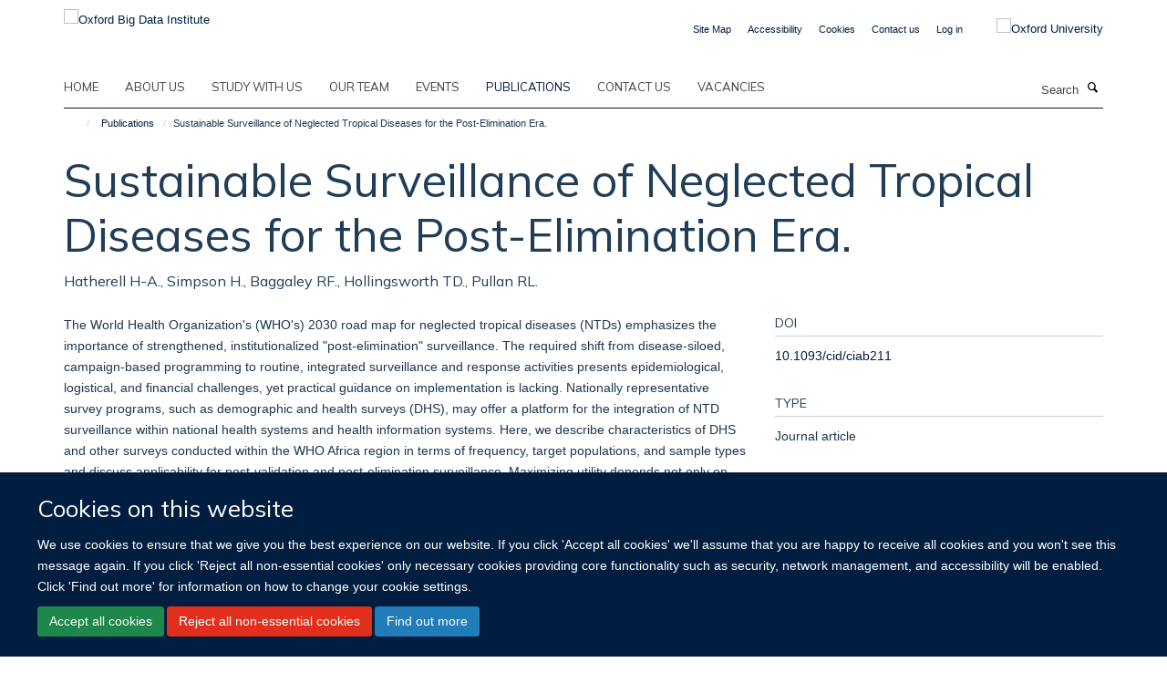

--- FILE ---
content_type: application/x-javascript;charset=utf-8
request_url: https://www.bdi.ox.ac.uk/portal_javascripts/Turnkey%20Theme/themebootstrapjspluginsvendorselect2-cachekey-e1ea8501917e3d814df016835dce9b2c.js
body_size: 28728
content:

/* Merged Plone Javascript file
 * This file is dynamically assembled from separate parts.
 * Some of these parts have 3rd party licenses or copyright information attached
 * Such information is valid for that section,
 * not for the entire composite file
 * originating files are separated by - filename.js -
 */

/* - ++theme++bootstrap/js/plugins/vendor/select2.js - */
// https://www.bdi.ox.ac.uk/portal_javascripts/++theme++bootstrap/js/plugins/vendor/select2.js?original=1
(function(factory){if(typeof define==='function'&&define.amd){define(['jquery'],factory)} else if(typeof exports==='object'){factory(require('jquery'))} else{factory(jQuery)}}(function(jQuery){var S2=(function(){if(jQuery&&jQuery.fn&&jQuery.fn.select2&&jQuery.fn.select2.amd){var S2=jQuery.fn.select2.amd}
var S2;(function(){if(!S2||!S2.requirejs){if(!S2){S2={}} else{require=S2}
var requirejs,require,define;(function(undef){var main,req,makeMap,handlers,defined={},waiting={},config={},defining={},hasOwn=Object.prototype.hasOwnProperty,aps=[].slice,jsSuffixRegExp=/\.js$/;
function hasProp(obj,prop){return hasOwn.call(obj,prop)}
function normalize(name,baseName){var nameParts,nameSegment,mapValue,foundMap,lastIndex,foundI,foundStarMap,starI,i,j,part,baseParts=baseName&&baseName.split("/"),map=config.map,starMap=(map&&map['*'])||{};if(name&&name.charAt(0)==="."){if(baseName){name=name.split('/');lastIndex=name.length-1;if(config.nodeIdCompat&&jsSuffixRegExp.test(name[lastIndex])){name[lastIndex]=name[lastIndex].replace(jsSuffixRegExp,'')}
name=baseParts.slice(0,baseParts.length-1).concat(name);for(i=0;i<name.length;i+=1){part=name[i];if(part==="."){name.splice(i,1);i-=1} else if(part===".."){if(i===1&&(name[2]==='..'||name[0]==='..')){break} else if(i>0){name.splice(i-1,2);i-=2}}}
name=name.join("/")} else if(name.indexOf('./')===0){name=name.substring(2)}}
if((baseParts||starMap)&&map){nameParts=name.split('/');for(i=nameParts.length;i>0;i-=1){nameSegment=nameParts.slice(0,i).join("/");if(baseParts){for(j=baseParts.length;j>0;j-=1){mapValue=map[baseParts.slice(0,j).join('/')];if(mapValue){mapValue=mapValue[nameSegment];if(mapValue){foundMap=mapValue;foundI=i;break}}}}
if(foundMap){break}
if(!foundStarMap&&starMap&&starMap[nameSegment]){foundStarMap=starMap[nameSegment];starI=i}}
if(!foundMap&&foundStarMap){foundMap=foundStarMap;foundI=starI}
if(foundMap){nameParts.splice(0,foundI,foundMap);name=nameParts.join('/')}}
return name}
function makeRequire(relName,forceSync){return function(){var args=aps.call(arguments,0);if(typeof args[0]!=='string'&&args.length===1){args.push(null)}
return req.apply(undef,args.concat([relName,forceSync]))}}
function makeNormalize(relName){return function(name){return normalize(name,relName)}}
function makeLoad(depName){return function(value){defined[depName]=value}}
function callDep(name){if(hasProp(waiting,name)){var args=waiting[name];delete waiting[name];defining[name]=true;main.apply(undef,args)}
if(!hasProp(defined,name)&&!hasProp(defining,name)){throw new Error('No '+name)}
return defined[name]}
function splitPrefix(name){var prefix,index=name?name.indexOf('!'):-1;if(index>-1){prefix=name.substring(0,index);name=name.substring(index+1,name.length)}
return [prefix,name]}
makeMap=function(name,relName){var plugin,parts=splitPrefix(name),prefix=parts[0];name=parts[1];if(prefix){prefix=normalize(prefix,relName);plugin=callDep(prefix)}
if(prefix){if(plugin&&plugin.normalize){name=plugin.normalize(name,makeNormalize(relName))} else{name=normalize(name,relName)}} else{name=normalize(name,relName);parts=splitPrefix(name);prefix=parts[0];name=parts[1];if(prefix){plugin=callDep(prefix)}}
return{f:prefix?prefix+'!'+name:name,n:name,pr:prefix,p:plugin}};
function makeConfig(name){return function(){return(config&&config.config&&config.config[name])||{}}}
handlers={require: function(name){return makeRequire(name)},exports: function(name){var e=defined[name];if(typeof e!=='undefined'){return e} else{return(defined[name]={})}},module: function(name){return{id:name,uri:'',exports:defined[name],config:makeConfig(name)}}};main=function(name,deps,callback,relName){var cjsModule,depName,ret,map,i,args=[],callbackType=typeof callback,usingExports;relName=relName||name;if(callbackType==='undefined'||callbackType==='function'){deps=!deps.length&&callback.length?['require','exports','module']:deps;for(i=0;i<deps.length;i+=1){map=makeMap(deps[i],relName);depName=map.f;if(depName==="require"){args[i]=handlers.require(name)} else if(depName==="exports"){args[i]=handlers.exports(name);usingExports=true} else if(depName==="module"){cjsModule=args[i]=handlers.module(name)} else if(hasProp(defined,depName)||hasProp(waiting,depName)||hasProp(defining,depName)){args[i]=callDep(depName)} else if(map.p){map.p.load(map.n,makeRequire(relName,true),makeLoad(depName),{});args[i]=defined[depName]} else{throw new Error(name+' missing '+depName)}}
ret=callback?callback.apply(defined[name],args):undefined;if(name){if(cjsModule&&cjsModule.exports!==undef&&cjsModule.exports!==defined[name]){defined[name]=cjsModule.exports} else if(ret!==undef||!usingExports){defined[name]=ret}}} else if(name){defined[name]=callback}};requirejs=require=req=function(deps,callback,relName,forceSync,alt){if(typeof deps==="string"){if(handlers[deps]){return handlers[deps](callback)}
return callDep(makeMap(deps,callback).f)} else if(!deps.splice){config=deps;if(config.deps){req(config.deps,config.callback)}
if(!callback){return}
if(callback.splice){deps=callback;callback=relName;relName=null} else{deps=undef}}
callback=callback|| function(){};if(typeof relName==='function'){relName=forceSync;forceSync=alt}
if(forceSync){main(undef,deps,callback,relName)} else{setTimeout(function(){main(undef,deps,callback,relName)},4)}
return req};req.config=function(cfg){return req(cfg)};requirejs._defined=defined;define=function(name,deps,callback){if(typeof name!=='string'){throw new Error('See almond README: incorrect module build, no module name')}
if(!deps.splice){callback=deps;deps=[]}
if(!hasProp(defined,name)&&!hasProp(waiting,name)){waiting[name]=[name,deps,callback]}};define.amd={jQuery:true}}());S2.requirejs=requirejs;S2.require=require;S2.define=define}}());S2.define("almond", function(){});S2.define('jquery',[],function(){var _$=jQuery||$;if(_$==null&&console&&console.error){console.error('Select2: An instance of jQuery or a jQuery-compatible library was not '+'found. Make sure that you are including jQuery before Select2 on your '+'web page.')}
return _$});S2.define('select2/utils',['jquery'], function($){var Utils={};Utils.Extend=function(ChildClass,SuperClass){var __hasProp={}.hasOwnProperty;
function BaseConstructor(){this.constructor=ChildClass}
for(var key in SuperClass){if(__hasProp.call(SuperClass,key)){ChildClass[key]=SuperClass[key]}}
BaseConstructor.prototype=SuperClass.prototype;ChildClass.prototype=new BaseConstructor();ChildClass.__super__=SuperClass.prototype;return ChildClass};
function getMethods(theClass){var proto=theClass.prototype;var methods=[];for(var methodName in proto){var m=proto[methodName];if(typeof m!=='function'){continue}
if(methodName==='constructor'){continue}
methods.push(methodName)}
return methods}
Utils.Decorate=function(SuperClass,DecoratorClass){var decoratedMethods=getMethods(DecoratorClass);var superMethods=getMethods(SuperClass);
function DecoratedClass(){var unshift=Array.prototype.unshift;var argCount=DecoratorClass.prototype.constructor.length;var calledConstructor=SuperClass.prototype.constructor;if(argCount>0){unshift.call(arguments,SuperClass.prototype.constructor);calledConstructor=DecoratorClass.prototype.constructor}
calledConstructor.apply(this,arguments)}
DecoratorClass.displayName=SuperClass.displayName;
function ctr(){this.constructor=DecoratedClass}
DecoratedClass.prototype=new ctr();for(var m=0;m<superMethods.length;m++){var superMethod=superMethods[m];DecoratedClass.prototype[superMethod]=SuperClass.prototype[superMethod]}
var calledMethod=function(methodName){var originalMethod=function(){};if(methodName in DecoratedClass.prototype){originalMethod=DecoratedClass.prototype[methodName]}
var decoratedMethod=DecoratorClass.prototype[methodName];return function(){var unshift=Array.prototype.unshift;unshift.call(arguments,originalMethod);return decoratedMethod.apply(this,arguments)}};for(var d=0;d<decoratedMethods.length;d++){var decoratedMethod=decoratedMethods[d];DecoratedClass.prototype[decoratedMethod]=calledMethod(decoratedMethod)}
return DecoratedClass};var Observable=function(){this.listeners={}};Observable.prototype.on=function(event,callback){this.listeners=this.listeners||{};if(event in this.listeners){this.listeners[event].push(callback)} else{this.listeners[event]=[callback]}};Observable.prototype.trigger=function(event){var slice=Array.prototype.slice;this.listeners=this.listeners||{};if(event in this.listeners){this.invoke(this.listeners[event],slice.call(arguments,1))}
if('*' in this.listeners){this.invoke(this.listeners['*'],arguments)}};Observable.prototype.invoke=function(listeners,params){for(var i=0,len=listeners.length;i<len;i++){listeners[i].apply(this,params)}};Utils.Observable=Observable;Utils.generateChars=function(length){var chars='';for(var i=0;i<length;i++){var randomChar=Math.floor(Math.random() * 36);chars+=randomChar.toString(36)}
return chars};Utils.bind=function(func,context){return function(){func.apply(context,arguments)}};Utils._convertData=function(data){for(var originalKey in data){var keys=originalKey.split('-');var dataLevel=data;if(keys.length===1){continue}
for(var k=0;k<keys.length;k++){var key=keys[k];key=key.substring(0,1).toLowerCase()+key.substring(1);if(!(key in dataLevel)){dataLevel[key]={}}
if(k==keys.length-1){dataLevel[key]=data[originalKey]}
dataLevel=dataLevel[key]}
delete data[originalKey]}
return data};Utils.hasScroll=function(index,el){var $el=$(el);var overflowX=el.style.overflowX;var overflowY=el.style.overflowY;if(overflowX===overflowY&&(overflowY==='hidden'||overflowY==='visible')){return false}
if(overflowX==='scroll'||overflowY==='scroll'){return true}
return($el.innerHeight()<el.scrollHeight||$el.innerWidth()<el.scrollWidth)};Utils.escapeMarkup=function(markup){var replaceMap={'\\':'&#92;','&':'&amp;','<':'&lt;','>':'&gt;','"':'&quot;','\'':'&#39;','/':'&#47;'};if(typeof markup!=='string'){return markup}
return String(markup).replace(/[&<>"'\/\\]/g, function(match){return replaceMap[match]})};Utils.appendMany=function($element,$nodes){if($.fn.jquery.substr(0,3)==='1.7'){var $jqNodes=$();$.map($nodes, function(node){$jqNodes=$jqNodes.add(node)});$nodes=$jqNodes}
$element.append($nodes)};return Utils});S2.define('select2/results',['jquery','./utils'], function($,Utils){
function Results($element,options,dataAdapter){this.$element=$element;this.data=dataAdapter;this.options=options;Results.__super__.constructor.call(this)}
Utils.Extend(Results,Utils.Observable);Results.prototype.render=function(){var $results=$('<ul class="select2-results__options" role="tree"></ul>');if(this.options.get('multiple')){$results.attr('aria-multiselectable','true')}
this.$results=$results;return $results};Results.prototype.clear=function(){this.$results.empty()};Results.prototype.displayMessage=function(params){var escapeMarkup=this.options.get('escapeMarkup');this.clear();this.hideLoading();var $message=$('<li role="treeitem" aria-live="assertive"'+' class="select2-results__option"></li>');var message=this.options.get('translations').get(params.message);$message.append(escapeMarkup(message(params.args)));$message[0].className+=' select2-results__message';this.$results.append($message)};Results.prototype.hideMessages=function(){this.$results.find('.select2-results__message').remove()};Results.prototype.append=function(data){this.hideLoading();var $options=[];if(data.results==null||data.results.length===0){if(this.$results.children().length===0){this.trigger('results:message',{message:'noResults'})}
return}
data.results=this.sort(data.results);for(var d=0;d<data.results.length;d++){var item=data.results[d];var $option=this.option(item);$options.push($option)}
this.$results.append($options)};Results.prototype.position=function($results,$dropdown){var $resultsContainer=$dropdown.find('.select2-results');$resultsContainer.append($results)};Results.prototype.sort=function(data){var sorter=this.options.get('sorter');return sorter(data)};Results.prototype.setClasses=function(){var self=this;this.data.current(function(selected){var selectedIds=$.map(selected, function(s){return s.id.toString()});var $options=self.$results.find('.select2-results__option[aria-selected]');$options.each(function(){var $option=$(this);var item=$.data(this,'data');var id=''+item.id;if((item.element!=null&&item.element.selected)||(item.element==null&&$.inArray(id,selectedIds)>-1)){$option.attr('aria-selected','true')} else{$option.attr('aria-selected','false')}});var $selected=$options.filter('[aria-selected=true]');if($selected.length>0){$selected.first().trigger('mouseenter')} else{$options.first().trigger('mouseenter')}})};Results.prototype.showLoading=function(params){this.hideLoading();var loadingMore=this.options.get('translations').get('searching');var loading={disabled:true,loading:true,text:loadingMore(params)};var $loading=this.option(loading);$loading.className+=' loading-results';this.$results.prepend($loading)};Results.prototype.hideLoading=function(){this.$results.find('.loading-results').remove()};Results.prototype.option=function(data){var option=document.createElement('li');option.className='select2-results__option';var attrs={'role':'treeitem','aria-selected':'false'};if(data.disabled){delete attrs['aria-selected'];attrs['aria-disabled']='true'}
if(data.id==null){delete attrs['aria-selected']}
if(data._resultId!=null){option.id=data._resultId}
if(data.title){option.title=data.title}
if(data.children){attrs.role='group';attrs['aria-label']=data.text;delete attrs['aria-selected']}
for(var attr in attrs){var val=attrs[attr];option.setAttribute(attr,val)}
if(data.children){var $option=$(option);var label=document.createElement('strong');label.className='select2-results__group';var $label=$(label);this.template(data,label);var $children=[];for(var c=0;c<data.children.length;c++){var child=data.children[c];var $child=this.option(child);$children.push($child)}
var $childrenContainer=$('<ul></ul>',{'class':'select2-results__options select2-results__options--nested'});$childrenContainer.append($children);$option.append(label);$option.append($childrenContainer)} else{this.template(data,option)}
$.data(option,'data',data);return option};Results.prototype.bind=function(container,$container){var self=this;var id=container.id+'-results';this.$results.attr('id',id);container.on('results:all', function(params){self.clear();self.append(params.data);if(container.isOpen()){self.setClasses()}});container.on('results:append', function(params){self.append(params.data);if(container.isOpen()){self.setClasses()}});container.on('query', function(params){self.hideMessages();self.showLoading(params)});container.on('select', function(){if(!container.isOpen()){return}
self.setClasses()});container.on('unselect', function(){if(!container.isOpen()){return}
self.setClasses()});container.on('open', function(){self.$results.attr('aria-expanded','true');self.$results.attr('aria-hidden','false');self.setClasses();self.ensureHighlightVisible()});container.on('close', function(){self.$results.attr('aria-expanded','false');self.$results.attr('aria-hidden','true');self.$results.removeAttr('aria-activedescendant')});container.on('results:toggle', function(){var $highlighted=self.getHighlightedResults();if($highlighted.length===0){return}
$highlighted.trigger('mouseup')});container.on('results:select', function(){var $highlighted=self.getHighlightedResults();if($highlighted.length===0){return}
var data=$highlighted.data('data');if($highlighted.attr('aria-selected')=='true'){self.trigger('close',{})} else{self.trigger('select',{data:data})}});container.on('results:previous', function(){var $highlighted=self.getHighlightedResults();var $options=self.$results.find('[aria-selected]');var currentIndex=$options.index($highlighted);if(currentIndex===0){return}
var nextIndex=currentIndex-1;if($highlighted.length===0){nextIndex=0}
var $next=$options.eq(nextIndex);$next.trigger('mouseenter');var currentOffset=self.$results.offset().top;var nextTop=$next.offset().top;var nextOffset=self.$results.scrollTop()+(nextTop-currentOffset);if(nextIndex===0){self.$results.scrollTop(0)} else if(nextTop-currentOffset<0){self.$results.scrollTop(nextOffset)}});container.on('results:next', function(){var $highlighted=self.getHighlightedResults();var $options=self.$results.find('[aria-selected]');var currentIndex=$options.index($highlighted);var nextIndex=currentIndex+1;if(nextIndex>=$options.length){return}
var $next=$options.eq(nextIndex);$next.trigger('mouseenter');var currentOffset=self.$results.offset().top+self.$results.outerHeight(false);var nextBottom=$next.offset().top+$next.outerHeight(false);var nextOffset=self.$results.scrollTop()+nextBottom-currentOffset;if(nextIndex===0){self.$results.scrollTop(0)} else if(nextBottom>currentOffset){self.$results.scrollTop(nextOffset)}});container.on('results:focus', function(params){params.element.addClass('select2-results__option--highlighted')});container.on('results:message', function(params){self.displayMessage(params)});if($.fn.mousewheel){this.$results.on('mousewheel', function(e){var top=self.$results.scrollTop();var bottom=self.$results.get(0).scrollHeight-top+e.deltaY;var isAtTop=e.deltaY>0&&top-e.deltaY<=0;var isAtBottom=e.deltaY<0&&bottom<=self.$results.height();if(isAtTop){self.$results.scrollTop(0);e.preventDefault();e.stopPropagation()} else if(isAtBottom){self.$results.scrollTop(self.$results.get(0).scrollHeight-self.$results.height());e.preventDefault();e.stopPropagation()}})}
this.$results.on('mouseup','.select2-results__option[aria-selected]',
function(evt){var $this=$(this);var data=$this.data('data');if($this.attr('aria-selected')==='true'){if(self.options.get('multiple')){self.trigger('unselect',{originalEvent:evt,data:data})} else{self.trigger('close',{})}
return}
self.trigger('select',{originalEvent:evt,data:data})});this.$results.on('mouseenter','.select2-results__option[aria-selected]',
function(evt){var data=$(this).data('data');self.getHighlightedResults().removeClass('select2-results__option--highlighted');self.trigger('results:focus',{data:data,element:$(this)})})};Results.prototype.getHighlightedResults=function(){var $highlighted=this.$results.find('.select2-results__option--highlighted');return $highlighted};Results.prototype.destroy=function(){this.$results.remove()};Results.prototype.ensureHighlightVisible=function(){var $highlighted=this.getHighlightedResults();if($highlighted.length===0){return}
var $options=this.$results.find('[aria-selected]');var currentIndex=$options.index($highlighted);var currentOffset=this.$results.offset().top;var nextTop=$highlighted.offset().top;var nextOffset=this.$results.scrollTop()+(nextTop-currentOffset);var offsetDelta=nextTop-currentOffset;nextOffset-=$highlighted.outerHeight(false) * 2;if(currentIndex<=2){this.$results.scrollTop(0)} else if(offsetDelta>this.$results.outerHeight()||offsetDelta<0){this.$results.scrollTop(nextOffset)}};Results.prototype.template=function(result,container){var template=this.options.get('templateResult');var escapeMarkup=this.options.get('escapeMarkup');var content=template(result,container);if(content==null){container.style.display='none'} else if(typeof content==='string'){container.innerHTML=escapeMarkup(content)} else{$(container).append(content)}};return Results});S2.define('select2/keys',[], function(){var KEYS={BACKSPACE:8,TAB:9,ENTER:13,SHIFT:16,CTRL:17,ALT:18,ESC:27,SPACE:32,PAGE_UP:33,PAGE_DOWN:34,END:35,HOME:36,LEFT:37,UP:38,RIGHT:39,DOWN:40,DELETE:46};return KEYS});S2.define('select2/selection/base',['jquery','../utils','../keys'], function($,Utils,KEYS){
function BaseSelection($element,options){this.$element=$element;this.options=options;BaseSelection.__super__.constructor.call(this)}
Utils.Extend(BaseSelection,Utils.Observable);BaseSelection.prototype.render=function(){var $selection=$('<span class="select2-selection" role="combobox" '+' aria-haspopup="true" aria-expanded="false">'+'</span>');this._tabindex=0;if(this.$element.data('old-tabindex')!=null){this._tabindex=this.$element.data('old-tabindex')} else if(this.$element.attr('tabindex')!=null){this._tabindex=this.$element.attr('tabindex')}
$selection.attr('title',this.$element.attr('title'));$selection.attr('tabindex',this._tabindex);this.$selection=$selection;return $selection};BaseSelection.prototype.bind=function(container,$container){var self=this;var id=container.id+'-container';var resultsId=container.id+'-results';this.container=container;this.$selection.on('focus', function(evt){self.trigger('focus',evt)});this.$selection.on('blur', function(evt){self._handleBlur(evt)});this.$selection.on('keydown', function(evt){self.trigger('keypress',evt);if(evt.which===KEYS.SPACE){evt.preventDefault()}});container.on('results:focus', function(params){self.$selection.attr('aria-activedescendant',params.data._resultId)});container.on('selection:update', function(params){self.update(params.data)});container.on('open', function(){self.$selection.attr('aria-expanded','true');self.$selection.attr('aria-owns',resultsId);self._attachCloseHandler(container)});container.on('close', function(){self.$selection.attr('aria-expanded','false');self.$selection.removeAttr('aria-activedescendant');self.$selection.removeAttr('aria-owns');self.$selection.focus();self._detachCloseHandler(container)});container.on('enable', function(){self.$selection.attr('tabindex',self._tabindex)});container.on('disable', function(){self.$selection.attr('tabindex','-1')})};BaseSelection.prototype._handleBlur=function(evt){var self=this;window.setTimeout(function(){if((document.activeElement==self.$selection[0])||($.contains(self.$selection[0],document.activeElement))){return}
self.trigger('blur',evt)},1)};BaseSelection.prototype._attachCloseHandler=function(container){var self=this;$(document.body).on('mousedown.select2.'+container.id, function(e){var $target=$(e.target);var $select=$target.closest('.select2');var $all=$('.select2.select2-container--open');$all.each(function(){var $this=$(this);if(this==$select[0]){return}
var $element=$this.data('element');$element.select2('close')})})};BaseSelection.prototype._detachCloseHandler=function(container){$(document.body).off('mousedown.select2.'+container.id)};BaseSelection.prototype.position=function($selection,$container){var $selectionContainer=$container.find('.selection');$selectionContainer.append($selection)};BaseSelection.prototype.destroy=function(){this._detachCloseHandler(this.container)};BaseSelection.prototype.update=function(data){throw new Error('The `update` method must be defined in child classes.')};return BaseSelection});S2.define('select2/selection/single',['jquery','./base','../utils','../keys'], function($,BaseSelection,Utils,KEYS){
function SingleSelection(){SingleSelection.__super__.constructor.apply(this,arguments)}
Utils.Extend(SingleSelection,BaseSelection);SingleSelection.prototype.render=function(){var $selection=SingleSelection.__super__.render.call(this);$selection.addClass('select2-selection--single');$selection.html('<span class="select2-selection__rendered"></span>'+'<span class="select2-selection__arrow" role="presentation">'+'<b role="presentation"></b>'+'</span>');return $selection};SingleSelection.prototype.bind=function(container,$container){var self=this;SingleSelection.__super__.bind.apply(this,arguments);var id=container.id+'-container';this.$selection.find('.select2-selection__rendered').attr('id',id);this.$selection.attr('aria-labelledby',id);this.$selection.on('mousedown', function(evt){if(evt.which!==1){return}
self.trigger('toggle',{originalEvent:evt})});this.$selection.on('focus', function(evt){});this.$selection.on('blur', function(evt){});container.on('selection:update', function(params){self.update(params.data)})};SingleSelection.prototype.clear=function(){this.$selection.find('.select2-selection__rendered').empty()};SingleSelection.prototype.display=function(data,container){var template=this.options.get('templateSelection');var escapeMarkup=this.options.get('escapeMarkup');return escapeMarkup(template(data,container))};SingleSelection.prototype.selectionContainer=function(){return $('<span></span>')};SingleSelection.prototype.update=function(data){if(data.length===0){this.clear();return}
var selection=data[0];var $rendered=this.$selection.find('.select2-selection__rendered');var formatted=this.display(selection,$rendered);$rendered.empty().append(formatted);$rendered.prop('title',selection.title||selection.text)};return SingleSelection});S2.define('select2/selection/multiple',['jquery','./base','../utils'], function($,BaseSelection,Utils){
function MultipleSelection($element,options){MultipleSelection.__super__.constructor.apply(this,arguments)}
Utils.Extend(MultipleSelection,BaseSelection);MultipleSelection.prototype.render=function(){var $selection=MultipleSelection.__super__.render.call(this);$selection.addClass('select2-selection--multiple');$selection.html('<ul class="select2-selection__rendered"></ul>');return $selection};MultipleSelection.prototype.bind=function(container,$container){var self=this;MultipleSelection.__super__.bind.apply(this,arguments);this.$selection.on('click', function(evt){self.trigger('toggle',{originalEvent:evt})});this.$selection.on('click','.select2-selection__choice__remove',
function(evt){if(self.options.get('disabled')){return}
var $remove=$(this);var $selection=$remove.parent();var data=$selection.data('data');self.trigger('unselect',{originalEvent:evt,data:data})})};MultipleSelection.prototype.clear=function(){this.$selection.find('.select2-selection__rendered').empty()};MultipleSelection.prototype.display=function(data,container){var template=this.options.get('templateSelection');var escapeMarkup=this.options.get('escapeMarkup');return escapeMarkup(template(data,container))};MultipleSelection.prototype.selectionContainer=function(){var $container=$('<li class="select2-selection__choice">'+'<span class="select2-selection__choice__remove" role="presentation">'+'&times;'+'</span>'+'</li>');return $container};MultipleSelection.prototype.update=function(data){this.clear();if(data.length===0){return}
var $selections=[];for(var d=0;d<data.length;d++){var selection=data[d];var $selection=this.selectionContainer();var formatted=this.display(selection,$selection);$selection.append(formatted);$selection.prop('title',selection.title||selection.text);$selection.data('data',selection);$selections.push($selection)}
var $rendered=this.$selection.find('.select2-selection__rendered');Utils.appendMany($rendered,$selections)};return MultipleSelection});S2.define('select2/selection/placeholder',['../utils'], function(Utils){
function Placeholder(decorated,$element,options){this.placeholder=this.normalizePlaceholder(options.get('placeholder'));decorated.call(this,$element,options)}
Placeholder.prototype.normalizePlaceholder=function(_,placeholder){if(typeof placeholder==='string'){placeholder={id:'',text:placeholder}}
return placeholder};Placeholder.prototype.createPlaceholder=function(decorated,placeholder){var $placeholder=this.selectionContainer();$placeholder.html(this.display(placeholder));$placeholder.addClass('select2-selection__placeholder').removeClass('select2-selection__choice');return $placeholder};Placeholder.prototype.update=function(decorated,data){var singlePlaceholder=(data.length==1&&data[0].id!=this.placeholder.id);var multipleSelections=data.length>1;if(multipleSelections||singlePlaceholder){return decorated.call(this,data)}
this.clear();var $placeholder=this.createPlaceholder(this.placeholder);this.$selection.find('.select2-selection__rendered').append($placeholder)};return Placeholder});S2.define('select2/selection/allowClear',['jquery','../keys'], function($,KEYS){
function AllowClear(){}
AllowClear.prototype.bind=function(decorated,container,$container){var self=this;decorated.call(this,container,$container);if(this.placeholder==null){if(this.options.get('debug')&&window.console&&console.error){console.error('Select2: The `allowClear` option should be used in combination '+'with the `placeholder` option.')}}
this.$selection.on('mousedown','.select2-selection__clear',
function(evt){self._handleClear(evt)});container.on('keypress', function(evt){self._handleKeyboardClear(evt,container)})};AllowClear.prototype._handleClear=function(_,evt){if(this.options.get('disabled')){return}
var $clear=this.$selection.find('.select2-selection__clear');if($clear.length===0){return}
evt.stopPropagation();var data=$clear.data('data');for(var d=0;d<data.length;d++){var unselectData={data:data[d]};this.trigger('unselect',unselectData);if(unselectData.prevented){return}}
this.$element.val(this.placeholder.id).trigger('change');this.trigger('toggle',{})};AllowClear.prototype._handleKeyboardClear=function(_,evt,container){if(container.isOpen()){return}
if(evt.which==KEYS.DELETE||evt.which==KEYS.BACKSPACE){this._handleClear(evt)}};AllowClear.prototype.update=function(decorated,data){decorated.call(this,data);if(this.$selection.find('.select2-selection__placeholder').length>0||data.length===0){return}
var $remove=$('<span class="select2-selection__clear">'+'&times;'+'</span>');$remove.data('data',data);this.$selection.find('.select2-selection__rendered').prepend($remove)};return AllowClear});S2.define('select2/selection/search',['jquery','../utils','../keys'], function($,Utils,KEYS){
function Search(decorated,$element,options){decorated.call(this,$element,options)}
Search.prototype.render=function(decorated){var $search=$('<li class="select2-search select2-search--inline">'+'<input class="select2-search__field" type="search" tabindex="-1"'+' autocomplete="off" autocorrect="off" autocapitalize="off"'+' spellcheck="false" role="textbox" aria-autocomplete="list" />'+'</li>');this.$searchContainer=$search;this.$search=$search.find('input');var $rendered=decorated.call(this);this._transferTabIndex();return $rendered};Search.prototype.bind=function(decorated,container,$container){var self=this;decorated.call(this,container,$container);container.on('open', function(){self.$search.trigger('focus')});container.on('close', function(){self.$search.val('');self.$search.removeAttr('aria-activedescendant');self.$search.trigger('focus')});container.on('enable', function(){self.$search.prop('disabled',false);self._transferTabIndex()});container.on('disable', function(){self.$search.prop('disabled',true)});container.on('focus', function(evt){self.$search.trigger('focus')});container.on('results:focus', function(params){self.$search.attr('aria-activedescendant',params.id)});this.$selection.on('focusin','.select2-search--inline', function(evt){self.trigger('focus',evt)});this.$selection.on('focusout','.select2-search--inline', function(evt){self._handleBlur(evt)});this.$selection.on('keydown','.select2-search--inline', function(evt){evt.stopPropagation();self.trigger('keypress',evt);self._keyUpPrevented=evt.isDefaultPrevented();var key=evt.which;if(key===KEYS.BACKSPACE&&self.$search.val()===''){var $previousChoice=self.$searchContainer.prev('.select2-selection__choice');if($previousChoice.length>0){var item=$previousChoice.data('data');self.searchRemoveChoice(item);evt.preventDefault()}}});var msie=document.documentMode;var disableInputEvents=msie&&msie<=11;this.$selection.on('input.searchcheck','.select2-search--inline',
function(evt){if(disableInputEvents){self.$selection.off('input.search input.searchcheck');return}
self.$selection.off('keyup.search')});this.$selection.on('keyup.search input.search','.select2-search--inline',
function(evt){if(disableInputEvents&&evt.type==='input'){self.$selection.off('input.search input.searchcheck');return}
var key=evt.which;if(key==KEYS.SHIFT||key==KEYS.CTRL||key==KEYS.ALT){return}
if(key==KEYS.TAB){return}
self.handleSearch(evt)})};Search.prototype._transferTabIndex=function(decorated){this.$search.attr('tabindex',this.$selection.attr('tabindex'));this.$selection.attr('tabindex','-1')};Search.prototype.createPlaceholder=function(decorated,placeholder){this.$search.attr('placeholder',placeholder.text)};Search.prototype.update=function(decorated,data){var searchHadFocus=this.$search[0]==document.activeElement;this.$search.attr('placeholder','');decorated.call(this,data);this.$selection.find('.select2-selection__rendered').append(this.$searchContainer);this.resizeSearch();if(searchHadFocus){this.$search.focus()}};Search.prototype.handleSearch=function(){this.resizeSearch();if(!this._keyUpPrevented){var input=this.$search.val();this.trigger('query',{term:input})}
this._keyUpPrevented=false};Search.prototype.searchRemoveChoice=function(decorated,item){this.trigger('unselect',{data:item});this.$search.val(item.text);this.handleSearch()};Search.prototype.resizeSearch=function(){this.$search.css('width','25px');var width='';if(this.$search.attr('placeholder')!==''){width=this.$selection.find('.select2-selection__rendered').innerWidth()} else{var minimumWidth=this.$search.val().length+1;width=(minimumWidth * 0.75)+'em'}
this.$search.css('width',width)};return Search});S2.define('select2/selection/eventRelay',['jquery'], function($){
function EventRelay(){}
EventRelay.prototype.bind=function(decorated,container,$container){var self=this;var relayEvents=['open','opening','close','closing','select','selecting','unselect','unselecting'];var preventableEvents=['opening','closing','selecting','unselecting'];decorated.call(this,container,$container);container.on('*', function(name,params){if($.inArray(name,relayEvents)===-1){return}
params=params||{};var evt=$.Event('select2:'+name,{params:params});self.$element.trigger(evt);if($.inArray(name,preventableEvents)===-1){return}
params.prevented=evt.isDefaultPrevented()})};return EventRelay});S2.define('select2/translation',['jquery','require'], function($,require){
function Translation(dict){this.dict=dict||{}}
Translation.prototype.all=function(){return this.dict};Translation.prototype.get=function(key){return this.dict[key]};Translation.prototype.extend=function(translation){this.dict=$.extend({},translation.all(),this.dict)};Translation._cache={};Translation.loadPath=function(path){if(!(path in Translation._cache)){var translations=require(path);Translation._cache[path]=translations}
return new Translation(Translation._cache[path])};return Translation});S2.define('select2/diacritics',[], function(){var diacritics={'\u24B6':'A','\uFF21':'A','\u00C0':'A','\u00C1':'A','\u00C2':'A','\u1EA6':'A','\u1EA4':'A','\u1EAA':'A','\u1EA8':'A','\u00C3':'A','\u0100':'A','\u0102':'A','\u1EB0':'A','\u1EAE':'A','\u1EB4':'A','\u1EB2':'A','\u0226':'A','\u01E0':'A','\u00C4':'A','\u01DE':'A','\u1EA2':'A','\u00C5':'A','\u01FA':'A','\u01CD':'A','\u0200':'A','\u0202':'A','\u1EA0':'A','\u1EAC':'A','\u1EB6':'A','\u1E00':'A','\u0104':'A','\u023A':'A','\u2C6F':'A','\uA732':'AA','\u00C6':'AE','\u01FC':'AE','\u01E2':'AE','\uA734':'AO','\uA736':'AU','\uA738':'AV','\uA73A':'AV','\uA73C':'AY','\u24B7':'B','\uFF22':'B','\u1E02':'B','\u1E04':'B','\u1E06':'B','\u0243':'B','\u0182':'B','\u0181':'B','\u24B8':'C','\uFF23':'C','\u0106':'C','\u0108':'C','\u010A':'C','\u010C':'C','\u00C7':'C','\u1E08':'C','\u0187':'C','\u023B':'C','\uA73E':'C','\u24B9':'D','\uFF24':'D','\u1E0A':'D','\u010E':'D','\u1E0C':'D','\u1E10':'D','\u1E12':'D','\u1E0E':'D','\u0110':'D','\u018B':'D','\u018A':'D','\u0189':'D','\uA779':'D','\u01F1':'DZ','\u01C4':'DZ','\u01F2':'Dz','\u01C5':'Dz','\u24BA':'E','\uFF25':'E','\u00C8':'E','\u00C9':'E','\u00CA':'E','\u1EC0':'E','\u1EBE':'E','\u1EC4':'E','\u1EC2':'E','\u1EBC':'E','\u0112':'E','\u1E14':'E','\u1E16':'E','\u0114':'E','\u0116':'E','\u00CB':'E','\u1EBA':'E','\u011A':'E','\u0204':'E','\u0206':'E','\u1EB8':'E','\u1EC6':'E','\u0228':'E','\u1E1C':'E','\u0118':'E','\u1E18':'E','\u1E1A':'E','\u0190':'E','\u018E':'E','\u24BB':'F','\uFF26':'F','\u1E1E':'F','\u0191':'F','\uA77B':'F','\u24BC':'G','\uFF27':'G','\u01F4':'G','\u011C':'G','\u1E20':'G','\u011E':'G','\u0120':'G','\u01E6':'G','\u0122':'G','\u01E4':'G','\u0193':'G','\uA7A0':'G','\uA77D':'G','\uA77E':'G','\u24BD':'H','\uFF28':'H','\u0124':'H','\u1E22':'H','\u1E26':'H','\u021E':'H','\u1E24':'H','\u1E28':'H','\u1E2A':'H','\u0126':'H','\u2C67':'H','\u2C75':'H','\uA78D':'H','\u24BE':'I','\uFF29':'I','\u00CC':'I','\u00CD':'I','\u00CE':'I','\u0128':'I','\u012A':'I','\u012C':'I','\u0130':'I','\u00CF':'I','\u1E2E':'I','\u1EC8':'I','\u01CF':'I','\u0208':'I','\u020A':'I','\u1ECA':'I','\u012E':'I','\u1E2C':'I','\u0197':'I','\u24BF':'J','\uFF2A':'J','\u0134':'J','\u0248':'J','\u24C0':'K','\uFF2B':'K','\u1E30':'K','\u01E8':'K','\u1E32':'K','\u0136':'K','\u1E34':'K','\u0198':'K','\u2C69':'K','\uA740':'K','\uA742':'K','\uA744':'K','\uA7A2':'K','\u24C1':'L','\uFF2C':'L','\u013F':'L','\u0139':'L','\u013D':'L','\u1E36':'L','\u1E38':'L','\u013B':'L','\u1E3C':'L','\u1E3A':'L','\u0141':'L','\u023D':'L','\u2C62':'L','\u2C60':'L','\uA748':'L','\uA746':'L','\uA780':'L','\u01C7':'LJ','\u01C8':'Lj','\u24C2':'M','\uFF2D':'M','\u1E3E':'M','\u1E40':'M','\u1E42':'M','\u2C6E':'M','\u019C':'M','\u24C3':'N','\uFF2E':'N','\u01F8':'N','\u0143':'N','\u00D1':'N','\u1E44':'N','\u0147':'N','\u1E46':'N','\u0145':'N','\u1E4A':'N','\u1E48':'N','\u0220':'N','\u019D':'N','\uA790':'N','\uA7A4':'N','\u01CA':'NJ','\u01CB':'Nj','\u24C4':'O','\uFF2F':'O','\u00D2':'O','\u00D3':'O','\u00D4':'O','\u1ED2':'O','\u1ED0':'O','\u1ED6':'O','\u1ED4':'O','\u00D5':'O','\u1E4C':'O','\u022C':'O','\u1E4E':'O','\u014C':'O','\u1E50':'O','\u1E52':'O','\u014E':'O','\u022E':'O','\u0230':'O','\u00D6':'O','\u022A':'O','\u1ECE':'O','\u0150':'O','\u01D1':'O','\u020C':'O','\u020E':'O','\u01A0':'O','\u1EDC':'O','\u1EDA':'O','\u1EE0':'O','\u1EDE':'O','\u1EE2':'O','\u1ECC':'O','\u1ED8':'O','\u01EA':'O','\u01EC':'O','\u00D8':'O','\u01FE':'O','\u0186':'O','\u019F':'O','\uA74A':'O','\uA74C':'O','\u01A2':'OI','\uA74E':'OO','\u0222':'OU','\u24C5':'P','\uFF30':'P','\u1E54':'P','\u1E56':'P','\u01A4':'P','\u2C63':'P','\uA750':'P','\uA752':'P','\uA754':'P','\u24C6':'Q','\uFF31':'Q','\uA756':'Q','\uA758':'Q','\u024A':'Q','\u24C7':'R','\uFF32':'R','\u0154':'R','\u1E58':'R','\u0158':'R','\u0210':'R','\u0212':'R','\u1E5A':'R','\u1E5C':'R','\u0156':'R','\u1E5E':'R','\u024C':'R','\u2C64':'R','\uA75A':'R','\uA7A6':'R','\uA782':'R','\u24C8':'S','\uFF33':'S','\u1E9E':'S','\u015A':'S','\u1E64':'S','\u015C':'S','\u1E60':'S','\u0160':'S','\u1E66':'S','\u1E62':'S','\u1E68':'S','\u0218':'S','\u015E':'S','\u2C7E':'S','\uA7A8':'S','\uA784':'S','\u24C9':'T','\uFF34':'T','\u1E6A':'T','\u0164':'T','\u1E6C':'T','\u021A':'T','\u0162':'T','\u1E70':'T','\u1E6E':'T','\u0166':'T','\u01AC':'T','\u01AE':'T','\u023E':'T','\uA786':'T','\uA728':'TZ','\u24CA':'U','\uFF35':'U','\u00D9':'U','\u00DA':'U','\u00DB':'U','\u0168':'U','\u1E78':'U','\u016A':'U','\u1E7A':'U','\u016C':'U','\u00DC':'U','\u01DB':'U','\u01D7':'U','\u01D5':'U','\u01D9':'U','\u1EE6':'U','\u016E':'U','\u0170':'U','\u01D3':'U','\u0214':'U','\u0216':'U','\u01AF':'U','\u1EEA':'U','\u1EE8':'U','\u1EEE':'U','\u1EEC':'U','\u1EF0':'U','\u1EE4':'U','\u1E72':'U','\u0172':'U','\u1E76':'U','\u1E74':'U','\u0244':'U','\u24CB':'V','\uFF36':'V','\u1E7C':'V','\u1E7E':'V','\u01B2':'V','\uA75E':'V','\u0245':'V','\uA760':'VY','\u24CC':'W','\uFF37':'W','\u1E80':'W','\u1E82':'W','\u0174':'W','\u1E86':'W','\u1E84':'W','\u1E88':'W','\u2C72':'W','\u24CD':'X','\uFF38':'X','\u1E8A':'X','\u1E8C':'X','\u24CE':'Y','\uFF39':'Y','\u1EF2':'Y','\u00DD':'Y','\u0176':'Y','\u1EF8':'Y','\u0232':'Y','\u1E8E':'Y','\u0178':'Y','\u1EF6':'Y','\u1EF4':'Y','\u01B3':'Y','\u024E':'Y','\u1EFE':'Y','\u24CF':'Z','\uFF3A':'Z','\u0179':'Z','\u1E90':'Z','\u017B':'Z','\u017D':'Z','\u1E92':'Z','\u1E94':'Z','\u01B5':'Z','\u0224':'Z','\u2C7F':'Z','\u2C6B':'Z','\uA762':'Z','\u24D0':'a','\uFF41':'a','\u1E9A':'a','\u00E0':'a','\u00E1':'a','\u00E2':'a','\u1EA7':'a','\u1EA5':'a','\u1EAB':'a','\u1EA9':'a','\u00E3':'a','\u0101':'a','\u0103':'a','\u1EB1':'a','\u1EAF':'a','\u1EB5':'a','\u1EB3':'a','\u0227':'a','\u01E1':'a','\u00E4':'a','\u01DF':'a','\u1EA3':'a','\u00E5':'a','\u01FB':'a','\u01CE':'a','\u0201':'a','\u0203':'a','\u1EA1':'a','\u1EAD':'a','\u1EB7':'a','\u1E01':'a','\u0105':'a','\u2C65':'a','\u0250':'a','\uA733':'aa','\u00E6':'ae','\u01FD':'ae','\u01E3':'ae','\uA735':'ao','\uA737':'au','\uA739':'av','\uA73B':'av','\uA73D':'ay','\u24D1':'b','\uFF42':'b','\u1E03':'b','\u1E05':'b','\u1E07':'b','\u0180':'b','\u0183':'b','\u0253':'b','\u24D2':'c','\uFF43':'c','\u0107':'c','\u0109':'c','\u010B':'c','\u010D':'c','\u00E7':'c','\u1E09':'c','\u0188':'c','\u023C':'c','\uA73F':'c','\u2184':'c','\u24D3':'d','\uFF44':'d','\u1E0B':'d','\u010F':'d','\u1E0D':'d','\u1E11':'d','\u1E13':'d','\u1E0F':'d','\u0111':'d','\u018C':'d','\u0256':'d','\u0257':'d','\uA77A':'d','\u01F3':'dz','\u01C6':'dz','\u24D4':'e','\uFF45':'e','\u00E8':'e','\u00E9':'e','\u00EA':'e','\u1EC1':'e','\u1EBF':'e','\u1EC5':'e','\u1EC3':'e','\u1EBD':'e','\u0113':'e','\u1E15':'e','\u1E17':'e','\u0115':'e','\u0117':'e','\u00EB':'e','\u1EBB':'e','\u011B':'e','\u0205':'e','\u0207':'e','\u1EB9':'e','\u1EC7':'e','\u0229':'e','\u1E1D':'e','\u0119':'e','\u1E19':'e','\u1E1B':'e','\u0247':'e','\u025B':'e','\u01DD':'e','\u24D5':'f','\uFF46':'f','\u1E1F':'f','\u0192':'f','\uA77C':'f','\u24D6':'g','\uFF47':'g','\u01F5':'g','\u011D':'g','\u1E21':'g','\u011F':'g','\u0121':'g','\u01E7':'g','\u0123':'g','\u01E5':'g','\u0260':'g','\uA7A1':'g','\u1D79':'g','\uA77F':'g','\u24D7':'h','\uFF48':'h','\u0125':'h','\u1E23':'h','\u1E27':'h','\u021F':'h','\u1E25':'h','\u1E29':'h','\u1E2B':'h','\u1E96':'h','\u0127':'h','\u2C68':'h','\u2C76':'h','\u0265':'h','\u0195':'hv','\u24D8':'i','\uFF49':'i','\u00EC':'i','\u00ED':'i','\u00EE':'i','\u0129':'i','\u012B':'i','\u012D':'i','\u00EF':'i','\u1E2F':'i','\u1EC9':'i','\u01D0':'i','\u0209':'i','\u020B':'i','\u1ECB':'i','\u012F':'i','\u1E2D':'i','\u0268':'i','\u0131':'i','\u24D9':'j','\uFF4A':'j','\u0135':'j','\u01F0':'j','\u0249':'j','\u24DA':'k','\uFF4B':'k','\u1E31':'k','\u01E9':'k','\u1E33':'k','\u0137':'k','\u1E35':'k','\u0199':'k','\u2C6A':'k','\uA741':'k','\uA743':'k','\uA745':'k','\uA7A3':'k','\u24DB':'l','\uFF4C':'l','\u0140':'l','\u013A':'l','\u013E':'l','\u1E37':'l','\u1E39':'l','\u013C':'l','\u1E3D':'l','\u1E3B':'l','\u017F':'l','\u0142':'l','\u019A':'l','\u026B':'l','\u2C61':'l','\uA749':'l','\uA781':'l','\uA747':'l','\u01C9':'lj','\u24DC':'m','\uFF4D':'m','\u1E3F':'m','\u1E41':'m','\u1E43':'m','\u0271':'m','\u026F':'m','\u24DD':'n','\uFF4E':'n','\u01F9':'n','\u0144':'n','\u00F1':'n','\u1E45':'n','\u0148':'n','\u1E47':'n','\u0146':'n','\u1E4B':'n','\u1E49':'n','\u019E':'n','\u0272':'n','\u0149':'n','\uA791':'n','\uA7A5':'n','\u01CC':'nj','\u24DE':'o','\uFF4F':'o','\u00F2':'o','\u00F3':'o','\u00F4':'o','\u1ED3':'o','\u1ED1':'o','\u1ED7':'o','\u1ED5':'o','\u00F5':'o','\u1E4D':'o','\u022D':'o','\u1E4F':'o','\u014D':'o','\u1E51':'o','\u1E53':'o','\u014F':'o','\u022F':'o','\u0231':'o','\u00F6':'o','\u022B':'o','\u1ECF':'o','\u0151':'o','\u01D2':'o','\u020D':'o','\u020F':'o','\u01A1':'o','\u1EDD':'o','\u1EDB':'o','\u1EE1':'o','\u1EDF':'o','\u1EE3':'o','\u1ECD':'o','\u1ED9':'o','\u01EB':'o','\u01ED':'o','\u00F8':'o','\u01FF':'o','\u0254':'o','\uA74B':'o','\uA74D':'o','\u0275':'o','\u01A3':'oi','\u0223':'ou','\uA74F':'oo','\u24DF':'p','\uFF50':'p','\u1E55':'p','\u1E57':'p','\u01A5':'p','\u1D7D':'p','\uA751':'p','\uA753':'p','\uA755':'p','\u24E0':'q','\uFF51':'q','\u024B':'q','\uA757':'q','\uA759':'q','\u24E1':'r','\uFF52':'r','\u0155':'r','\u1E59':'r','\u0159':'r','\u0211':'r','\u0213':'r','\u1E5B':'r','\u1E5D':'r','\u0157':'r','\u1E5F':'r','\u024D':'r','\u027D':'r','\uA75B':'r','\uA7A7':'r','\uA783':'r','\u24E2':'s','\uFF53':'s','\u00DF':'s','\u015B':'s','\u1E65':'s','\u015D':'s','\u1E61':'s','\u0161':'s','\u1E67':'s','\u1E63':'s','\u1E69':'s','\u0219':'s','\u015F':'s','\u023F':'s','\uA7A9':'s','\uA785':'s','\u1E9B':'s','\u24E3':'t','\uFF54':'t','\u1E6B':'t','\u1E97':'t','\u0165':'t','\u1E6D':'t','\u021B':'t','\u0163':'t','\u1E71':'t','\u1E6F':'t','\u0167':'t','\u01AD':'t','\u0288':'t','\u2C66':'t','\uA787':'t','\uA729':'tz','\u24E4':'u','\uFF55':'u','\u00F9':'u','\u00FA':'u','\u00FB':'u','\u0169':'u','\u1E79':'u','\u016B':'u','\u1E7B':'u','\u016D':'u','\u00FC':'u','\u01DC':'u','\u01D8':'u','\u01D6':'u','\u01DA':'u','\u1EE7':'u','\u016F':'u','\u0171':'u','\u01D4':'u','\u0215':'u','\u0217':'u','\u01B0':'u','\u1EEB':'u','\u1EE9':'u','\u1EEF':'u','\u1EED':'u','\u1EF1':'u','\u1EE5':'u','\u1E73':'u','\u0173':'u','\u1E77':'u','\u1E75':'u','\u0289':'u','\u24E5':'v','\uFF56':'v','\u1E7D':'v','\u1E7F':'v','\u028B':'v','\uA75F':'v','\u028C':'v','\uA761':'vy','\u24E6':'w','\uFF57':'w','\u1E81':'w','\u1E83':'w','\u0175':'w','\u1E87':'w','\u1E85':'w','\u1E98':'w','\u1E89':'w','\u2C73':'w','\u24E7':'x','\uFF58':'x','\u1E8B':'x','\u1E8D':'x','\u24E8':'y','\uFF59':'y','\u1EF3':'y','\u00FD':'y','\u0177':'y','\u1EF9':'y','\u0233':'y','\u1E8F':'y','\u00FF':'y','\u1EF7':'y','\u1E99':'y','\u1EF5':'y','\u01B4':'y','\u024F':'y','\u1EFF':'y','\u24E9':'z','\uFF5A':'z','\u017A':'z','\u1E91':'z','\u017C':'z','\u017E':'z','\u1E93':'z','\u1E95':'z','\u01B6':'z','\u0225':'z','\u0240':'z','\u2C6C':'z','\uA763':'z','\u0386':'\u0391','\u0388':'\u0395','\u0389':'\u0397','\u038A':'\u0399','\u03AA':'\u0399','\u038C':'\u039F','\u038E':'\u03A5','\u03AB':'\u03A5','\u038F':'\u03A9','\u03AC':'\u03B1','\u03AD':'\u03B5','\u03AE':'\u03B7','\u03AF':'\u03B9','\u03CA':'\u03B9','\u0390':'\u03B9','\u03CC':'\u03BF','\u03CD':'\u03C5','\u03CB':'\u03C5','\u03B0':'\u03C5','\u03C9':'\u03C9','\u03C2':'\u03C3'};return diacritics});S2.define('select2/data/base',['../utils'], function(Utils){
function BaseAdapter($element,options){BaseAdapter.__super__.constructor.call(this)}
Utils.Extend(BaseAdapter,Utils.Observable);BaseAdapter.prototype.current=function(callback){throw new Error('The `current` method must be defined in child classes.')};BaseAdapter.prototype.query=function(params,callback){throw new Error('The `query` method must be defined in child classes.')};BaseAdapter.prototype.bind=function(container,$container){};BaseAdapter.prototype.destroy=function(){};BaseAdapter.prototype.generateResultId=function(container,data){var id=container.id+'-result-';id+=Utils.generateChars(4);if(data.id!=null){id+='-'+data.id.toString()} else{id+='-'+Utils.generateChars(4)}
return id};return BaseAdapter});S2.define('select2/data/select',['./base','../utils','jquery'], function(BaseAdapter,Utils,$){
function SelectAdapter($element,options){this.$element=$element;this.options=options;SelectAdapter.__super__.constructor.call(this)}
Utils.Extend(SelectAdapter,BaseAdapter);SelectAdapter.prototype.current=function(callback){var data=[];var self=this;this.$element.find(':selected').each(function(){var $option=$(this);var option=self.item($option);data.push(option)});callback(data)};SelectAdapter.prototype.select=function(data){var self=this;data.selected=true;if($(data.element).is('option')){data.element.selected=true;this.$element.trigger('change');return}
if(this.$element.prop('multiple')){this.current(function(currentData){var val=[];data=[data];data.push.apply(data,currentData);for(var d=0;d<data.length;d++){var id=data[d].id;if($.inArray(id,val)===-1){val.push(id)}}
self.$element.val(val);self.$element.trigger('change')})} else{var val=data.id;this.$element.val(val);this.$element.trigger('change')}};SelectAdapter.prototype.unselect=function(data){var self=this;if(!this.$element.prop('multiple')){return}
data.selected=false;if($(data.element).is('option')){data.element.selected=false;this.$element.trigger('change');return}
this.current(function(currentData){var val=[];for(var d=0;d<currentData.length;d++){var id=currentData[d].id;if(id!==data.id&&$.inArray(id,val)===-1){val.push(id)}}
self.$element.val(val);self.$element.trigger('change')})};SelectAdapter.prototype.bind=function(container,$container){var self=this;this.container=container;container.on('select', function(params){self.select(params.data)});container.on('unselect', function(params){self.unselect(params.data)})};SelectAdapter.prototype.destroy=function(){this.$element.find('*').each(function(){$.removeData(this,'data')})};SelectAdapter.prototype.query=function(params,callback){var data=[];var self=this;var $options=this.$element.children();$options.each(function(){var $option=$(this);if(!$option.is('option')&&!$option.is('optgroup')){return}
var option=self.item($option);var matches=self.matches(params,option);if(matches!==null){data.push(matches)}});callback({results:data})};SelectAdapter.prototype.addOptions=function($options){Utils.appendMany(this.$element,$options)};SelectAdapter.prototype.option=function(data){var option;if(data.children){option=document.createElement('optgroup');option.label=data.text} else{option=document.createElement('option');if(option.textContent!==undefined){option.textContent=data.text} else{option.innerText=data.text}}
if(data.id){option.value=data.id}
if(data.disabled){option.disabled=true}
if(data.selected){option.selected=true}
if(data.title){option.title=data.title}
var $option=$(option);var normalizedData=this._normalizeItem(data);normalizedData.element=option;$.data(option,'data',normalizedData);return $option};SelectAdapter.prototype.item=function($option){var data={};data=$.data($option[0],'data');if(data!=null){return data}
if($option.is('option')){data={id:$option.val(),text:$option.text(),disabled:$option.prop('disabled'),selected:$option.prop('selected'),title:$option.prop('title')}} else if($option.is('optgroup')){data={text:$option.prop('label'),children:[],title:$option.prop('title')};var $children=$option.children('option');var children=[];for(var c=0;c<$children.length;c++){var $child=$($children[c]);var child=this.item($child);children.push(child)}
data.children=children}
data=this._normalizeItem(data);data.element=$option[0];$.data($option[0],'data',data);return data};SelectAdapter.prototype._normalizeItem=function(item){if(!$.isPlainObject(item)){item={id:item,text:item}}
item=$.extend({},{text:''},item);var defaults={selected:false,disabled:false};if(item.id!=null){item.id=item.id.toString()}
if(item.text!=null){item.text=item.text.toString()}
if(item._resultId==null&&item.id&&this.container!=null){item._resultId=this.generateResultId(this.container,item)}
return $.extend({},defaults,item)};SelectAdapter.prototype.matches=function(params,data){var matcher=this.options.get('matcher');return matcher(params,data)};return SelectAdapter});S2.define('select2/data/array',['./select','../utils','jquery'], function(SelectAdapter,Utils,$){
function ArrayAdapter($element,options){var data=options.get('data')||[];ArrayAdapter.__super__.constructor.call(this,$element,options);this.addOptions(this.convertToOptions(data))}
Utils.Extend(ArrayAdapter,SelectAdapter);ArrayAdapter.prototype.select=function(data){var $option=this.$element.find('option').filter(function(i,elm){return elm.value==data.id.toString()});if($option.length===0){$option=this.option(data);this.addOptions($option)}
ArrayAdapter.__super__.select.call(this,data)};ArrayAdapter.prototype.convertToOptions=function(data){var self=this;var $existing=this.$element.find('option');var existingIds=$existing.map(function(){return self.item($(this)).id}).get();var $options=[];
function onlyItem(item){return function(){return $(this).val()==item.id}}
for(var d=0;d<data.length;d++){var item=this._normalizeItem(data[d]);if($.inArray(item.id,existingIds)>=0){var $existingOption=$existing.filter(onlyItem(item));var existingData=this.item($existingOption);var newData=$.extend(true,{},item,existingData);var $newOption=this.option(newData);$existingOption.replaceWith($newOption);continue}
var $option=this.option(item);if(item.children){var $children=this.convertToOptions(item.children);Utils.appendMany($option,$children)}
$options.push($option)}
return $options};return ArrayAdapter});S2.define('select2/data/ajax',['./array','../utils','jquery'], function(ArrayAdapter,Utils,$){
function AjaxAdapter($element,options){this.ajaxOptions=this._applyDefaults(options.get('ajax'));if(this.ajaxOptions.processResults!=null){this.processResults=this.ajaxOptions.processResults}
AjaxAdapter.__super__.constructor.call(this,$element,options)}
Utils.Extend(AjaxAdapter,ArrayAdapter);AjaxAdapter.prototype._applyDefaults=function(options){var defaults={data: function(params){return $.extend({},params,{q:params.term})},transport: function(params,success,failure){var $request=$.ajax(params);$request.then(success);$request.fail(failure);return $request}};return $.extend({},defaults,options,true)};AjaxAdapter.prototype.processResults=function(results){return results};AjaxAdapter.prototype.query=function(params,callback){var matches=[];var self=this;if(this._request!=null){if($.isFunction(this._request.abort)){this._request.abort()}
this._request=null}
var options=$.extend({type:'GET'},this.ajaxOptions);if(typeof options.url==='function'){options.url=options.url.call(this.$element,params)}
if(typeof options.data==='function'){options.data=options.data.call(this.$element,params)}
function request(){var $request=options.transport(options, function(data){var results=self.processResults(data,params);if(self.options.get('debug')&&window.console&&console.error){if(!results||!results.results||!$.isArray(results.results)){console.error('Select2: The AJAX results did not return an array in the '+'`results` key of the response.')}}
callback(results)}, function(){self.trigger('results:message',{message:'errorLoading'})});self._request=$request}
if(this.ajaxOptions.delay&&params.term!==''){if(this._queryTimeout){window.clearTimeout(this._queryTimeout)}
this._queryTimeout=window.setTimeout(request,this.ajaxOptions.delay)} else{request()}};return AjaxAdapter});S2.define('select2/data/tags',['jquery'], function($){
function Tags(decorated,$element,options){var tags=options.get('tags');var createTag=options.get('createTag');if(createTag!==undefined){this.createTag=createTag}
var insertTag=options.get('insertTag');if(insertTag!==undefined){this.insertTag=insertTag}
decorated.call(this,$element,options);if($.isArray(tags)){for(var t=0;t<tags.length;t++){var tag=tags[t];var item=this._normalizeItem(tag);var $option=this.option(item);this.$element.append($option)}}}
Tags.prototype.query=function(decorated,params,callback){var self=this;this._removeOldTags();if(params.term==null||params.page!=null){decorated.call(this,params,callback);return}
function wrapper(obj,child){var data=obj.results;for(var i=0;i<data.length;i++){var option=data[i];var checkChildren=(option.children!=null&&!wrapper({results:option.children},true));var checkText=option.text===params.term;if(checkText||checkChildren){if(child){return false}
obj.data=data;callback(obj);return}}
if(child){return true}
var tag=self.createTag(params);if(tag!=null){var $option=self.option(tag);$option.attr('data-select2-tag',true);self.addOptions([$option]);self.insertTag(data,tag)}
obj.results=data;callback(obj)}
decorated.call(this,params,wrapper)};Tags.prototype.createTag=function(decorated,params){var term=$.trim(params.term);if(term===''){return null}
return{id:term,text:term}};Tags.prototype.insertTag=function(_,data,tag){data.unshift(tag)};Tags.prototype._removeOldTags=function(_){var tag=this._lastTag;var $options=this.$element.find('option[data-select2-tag]');$options.each(function(){if(this.selected){return}
$(this).remove()})};return Tags});S2.define('select2/data/tokenizer',['jquery'], function($){
function Tokenizer(decorated,$element,options){var tokenizer=options.get('tokenizer');if(tokenizer!==undefined){this.tokenizer=tokenizer}
decorated.call(this,$element,options)}
Tokenizer.prototype.bind=function(decorated,container,$container){decorated.call(this,container,$container);this.$search=container.dropdown.$search||container.selection.$search||$container.find('.select2-search__field')};Tokenizer.prototype.query=function(decorated,params,callback){var self=this;
function select(data){self.trigger('select',{data:data})}
params.term=params.term||'';var tokenData=this.tokenizer(params,this.options,select);if(tokenData.term!==params.term){if(this.$search.length){this.$search.val(tokenData.term);this.$search.focus()}
params.term=tokenData.term}
decorated.call(this,params,callback)};Tokenizer.prototype.tokenizer=function(_,params,options,callback){var separators=options.get('tokenSeparators')||[];var term=params.term;var i=0;var createTag=this.createTag|| function(params){return{id:params.term,text:params.term}};while(i<term.length){var termChar=term[i];if($.inArray(termChar,separators)===-1){i++;continue}
var part=term.substr(0,i);var partParams=$.extend({},params,{term:part});var data=createTag(partParams);if(data==null){i++;continue}
callback(data);term=term.substr(i+1)||'';i=0}
return{term:term}};return Tokenizer});S2.define('select2/data/minimumInputLength',[], function(){
function MinimumInputLength(decorated,$e,options){this.minimumInputLength=options.get('minimumInputLength');decorated.call(this,$e,options)}
MinimumInputLength.prototype.query=function(decorated,params,callback){params.term=params.term||'';if(params.term.length<this.minimumInputLength){this.trigger('results:message',{message:'inputTooShort',args:{minimum:this.minimumInputLength,input:params.term,params:params}});return}
decorated.call(this,params,callback)};return MinimumInputLength});S2.define('select2/data/maximumInputLength',[], function(){
function MaximumInputLength(decorated,$e,options){this.maximumInputLength=options.get('maximumInputLength');decorated.call(this,$e,options)}
MaximumInputLength.prototype.query=function(decorated,params,callback){params.term=params.term||'';if(this.maximumInputLength>0&&params.term.length>this.maximumInputLength){this.trigger('results:message',{message:'inputTooLong',args:{maximum:this.maximumInputLength,input:params.term,params:params}});return}
decorated.call(this,params,callback)};return MaximumInputLength});S2.define('select2/data/maximumSelectionLength',[], function(){
function MaximumSelectionLength(decorated,$e,options){this.maximumSelectionLength=options.get('maximumSelectionLength');decorated.call(this,$e,options)}
MaximumSelectionLength.prototype.query=function(decorated,params,callback){var self=this;this.current(function(currentData){var count=currentData!=null?currentData.length:0;if(self.maximumSelectionLength>0&&count>=self.maximumSelectionLength){self.trigger('results:message',{message:'maximumSelected',args:{maximum:self.maximumSelectionLength}});return}
decorated.call(self,params,callback)})};return MaximumSelectionLength});S2.define('select2/dropdown',['jquery','./utils'], function($,Utils){
function Dropdown($element,options){this.$element=$element;this.options=options;Dropdown.__super__.constructor.call(this)}
Utils.Extend(Dropdown,Utils.Observable);Dropdown.prototype.render=function(){var $dropdown=$('<span class="select2-dropdown">'+'<span class="select2-results"></span>'+'</span>');$dropdown.attr('dir',this.options.get('dir'));this.$dropdown=$dropdown;return $dropdown};Dropdown.prototype.bind=function(){};Dropdown.prototype.position=function($dropdown,$container){};Dropdown.prototype.destroy=function(){this.$dropdown.remove()};return Dropdown});S2.define('select2/dropdown/search',['jquery','../utils'], function($,Utils){
function Search(){}
Search.prototype.render=function(decorated){var $rendered=decorated.call(this);var $search=$('<span class="select2-search select2-search--dropdown">'+'<input class="select2-search__field" type="search" tabindex="-1"'+' autocomplete="off" autocorrect="off" autocapitalize="off"'+' spellcheck="false" role="textbox" />'+'</span>');this.$searchContainer=$search;this.$search=$search.find('input');$rendered.prepend($search);return $rendered};Search.prototype.bind=function(decorated,container,$container){var self=this;decorated.call(this,container,$container);this.$search.on('keydown', function(evt){self.trigger('keypress',evt);self._keyUpPrevented=evt.isDefaultPrevented()});this.$search.on('input', function(evt){$(this).off('keyup')});this.$search.on('keyup input', function(evt){self.handleSearch(evt)});container.on('open', function(){self.$search.attr('tabindex',0);self.$search.focus();window.setTimeout(function(){self.$search.focus()},0)});container.on('close', function(){self.$search.attr('tabindex',-1);self.$search.val('')});container.on('results:all', function(params){if(params.query.term==null||params.query.term===''){var showSearch=self.showSearch(params);if(showSearch){self.$searchContainer.removeClass('select2-search--hide')} else{self.$searchContainer.addClass('select2-search--hide')}}})};Search.prototype.handleSearch=function(evt){if(!this._keyUpPrevented){var input=this.$search.val();this.trigger('query',{term:input})}
this._keyUpPrevented=false};Search.prototype.showSearch=function(_,params){return true};return Search});S2.define('select2/dropdown/hidePlaceholder',[], function(){
function HidePlaceholder(decorated,$element,options,dataAdapter){this.placeholder=this.normalizePlaceholder(options.get('placeholder'));decorated.call(this,$element,options,dataAdapter)}
HidePlaceholder.prototype.append=function(decorated,data){data.results=this.removePlaceholder(data.results);decorated.call(this,data)};HidePlaceholder.prototype.normalizePlaceholder=function(_,placeholder){if(typeof placeholder==='string'){placeholder={id:'',text:placeholder}}
return placeholder};HidePlaceholder.prototype.removePlaceholder=function(_,data){var modifiedData=data.slice(0);for(var d=data.length-1;d>=0;d--){var item=data[d];if(this.placeholder.id===item.id){modifiedData.splice(d,1)}}
return modifiedData};return HidePlaceholder});S2.define('select2/dropdown/infiniteScroll',['jquery'], function($){
function InfiniteScroll(decorated,$element,options,dataAdapter){this.lastParams={};decorated.call(this,$element,options,dataAdapter);this.$loadingMore=this.createLoadingMore();this.loading=false}
InfiniteScroll.prototype.append=function(decorated,data){this.$loadingMore.remove();this.loading=false;decorated.call(this,data);if(this.showLoadingMore(data)){this.$results.append(this.$loadingMore)}};InfiniteScroll.prototype.bind=function(decorated,container,$container){var self=this;decorated.call(this,container,$container);container.on('query', function(params){self.lastParams=params;self.loading=true});container.on('query:append', function(params){self.lastParams=params;self.loading=true});this.$results.on('scroll', function(){var isLoadMoreVisible=$.contains(document.documentElement,self.$loadingMore[0]);if(self.loading||!isLoadMoreVisible){return}
var currentOffset=self.$results.offset().top+self.$results.outerHeight(false);var loadingMoreOffset=self.$loadingMore.offset().top+self.$loadingMore.outerHeight(false);if(currentOffset+50>=loadingMoreOffset){self.loadMore()}})};InfiniteScroll.prototype.loadMore=function(){this.loading=true;var params=$.extend({},{page:1},this.lastParams);params.page++;this.trigger('query:append',params)};InfiniteScroll.prototype.showLoadingMore=function(_,data){return data.pagination&&data.pagination.more};InfiniteScroll.prototype.createLoadingMore=function(){var $option=$('<li '+'class="select2-results__option select2-results__option--load-more"'+'role="treeitem" aria-disabled="true"></li>');var message=this.options.get('translations').get('loadingMore');$option.html(message(this.lastParams));return $option};return InfiniteScroll});S2.define('select2/dropdown/attachBody',['jquery','../utils'], function($,Utils){
function AttachBody(decorated,$element,options){this.$dropdownParent=options.get('dropdownParent')||$(document.body);decorated.call(this,$element,options)}
AttachBody.prototype.bind=function(decorated,container,$container){var self=this;var setupResultsEvents=false;decorated.call(this,container,$container);container.on('open', function(){self._showDropdown();self._attachPositioningHandler(container);if(!setupResultsEvents){setupResultsEvents=true;container.on('results:all', function(){self._positionDropdown();self._resizeDropdown()});container.on('results:append', function(){self._positionDropdown();self._resizeDropdown()})}});container.on('close', function(){self._hideDropdown();self._detachPositioningHandler(container)});this.$dropdownContainer.on('mousedown', function(evt){evt.stopPropagation()})};AttachBody.prototype.destroy=function(decorated){decorated.call(this);this.$dropdownContainer.remove()};AttachBody.prototype.position=function(decorated,$dropdown,$container){$dropdown.attr('class',$container.attr('class'));$dropdown.removeClass('select2');$dropdown.addClass('select2-container--open');$dropdown.css({position:'absolute',top:-999999});this.$container=$container};AttachBody.prototype.render=function(decorated){var $container=$('<span></span>');var $dropdown=decorated.call(this);$container.append($dropdown);this.$dropdownContainer=$container;return $container};AttachBody.prototype._hideDropdown=function(decorated){this.$dropdownContainer.detach()};AttachBody.prototype._attachPositioningHandler=function(decorated,container){var self=this;var scrollEvent='scroll.select2.'+container.id;var resizeEvent='resize.select2.'+container.id;var orientationEvent='orientationchange.select2.'+container.id;var $watchers=this.$container.parents().filter(Utils.hasScroll);$watchers.each(function(){$(this).data('select2-scroll-position',{x:$(this).scrollLeft(),y:$(this).scrollTop()})});$watchers.on(scrollEvent, function(ev){var position=$(this).data('select2-scroll-position');$(this).scrollTop(position.y)});$(window).on(scrollEvent+' '+resizeEvent+' '+orientationEvent,
function(e){self._positionDropdown();self._resizeDropdown()})};AttachBody.prototype._detachPositioningHandler=function(decorated,container){var scrollEvent='scroll.select2.'+container.id;var resizeEvent='resize.select2.'+container.id;var orientationEvent='orientationchange.select2.'+container.id;var $watchers=this.$container.parents().filter(Utils.hasScroll);$watchers.off(scrollEvent);$(window).off(scrollEvent+' '+resizeEvent+' '+orientationEvent)};AttachBody.prototype._positionDropdown=function(){var $window=$(window);var isCurrentlyAbove=this.$dropdown.hasClass('select2-dropdown--above');var isCurrentlyBelow=this.$dropdown.hasClass('select2-dropdown--below');var newDirection=null;var offset=this.$container.offset();offset.bottom=offset.top+this.$container.outerHeight(false);var container={height:this.$container.outerHeight(false)};container.top=offset.top;container.bottom=offset.top+container.height;var dropdown={height:this.$dropdown.outerHeight(false)};var viewport={top:$window.scrollTop(),bottom:$window.scrollTop()+$window.height()};var enoughRoomAbove=viewport.top<(offset.top-dropdown.height);var enoughRoomBelow=viewport.bottom>(offset.bottom+dropdown.height);var css={left:offset.left,top:container.bottom};var $offsetParent=this.$dropdownParent;if($offsetParent.css('position')==='static'){$offsetParent=$offsetParent.offsetParent()}
var parentOffset=$offsetParent.offset();css.top-=parentOffset.top;css.left-=parentOffset.left;if(!isCurrentlyAbove&&!isCurrentlyBelow){newDirection='below'}
if(!enoughRoomBelow&&enoughRoomAbove&&!isCurrentlyAbove){newDirection='above'} else if(!enoughRoomAbove&&enoughRoomBelow&&isCurrentlyAbove){newDirection='below'}
if(newDirection=='above'||(isCurrentlyAbove&&newDirection!=='below')){css.top=container.top-dropdown.height}
if(newDirection!=null){this.$dropdown.removeClass('select2-dropdown--below select2-dropdown--above').addClass('select2-dropdown--'+newDirection);this.$container.removeClass('select2-container--below select2-container--above').addClass('select2-container--'+newDirection)}
this.$dropdownContainer.css(css)};AttachBody.prototype._resizeDropdown=function(){var css={width:this.$container.outerWidth(false)+'px'};if(this.options.get('dropdownAutoWidth')){css.minWidth=css.width;css.width='auto'}
this.$dropdown.css(css)};AttachBody.prototype._showDropdown=function(decorated){this.$dropdownContainer.appendTo(this.$dropdownParent);this._positionDropdown();this._resizeDropdown()};return AttachBody});S2.define('select2/dropdown/minimumResultsForSearch',[], function(){
function countResults(data){var count=0;for(var d=0;d<data.length;d++){var item=data[d];if(item.children){count+=countResults(item.children)} else{count++}}
return count}
function MinimumResultsForSearch(decorated,$element,options,dataAdapter){this.minimumResultsForSearch=options.get('minimumResultsForSearch');if(this.minimumResultsForSearch<0){this.minimumResultsForSearch=Infinity}
decorated.call(this,$element,options,dataAdapter)}
MinimumResultsForSearch.prototype.showSearch=function(decorated,params){if(countResults(params.data.results)<this.minimumResultsForSearch){return false}
return decorated.call(this,params)};return MinimumResultsForSearch});S2.define('select2/dropdown/selectOnClose',[], function(){
function SelectOnClose(){}
SelectOnClose.prototype.bind=function(decorated,container,$container){var self=this;decorated.call(this,container,$container);container.on('close', function(){self._handleSelectOnClose()})};SelectOnClose.prototype._handleSelectOnClose=function(){var $highlightedResults=this.getHighlightedResults();if($highlightedResults.length<1){return}
var data=$highlightedResults.data('data');if((data.element!=null&&data.element.selected)||(data.element==null&&data.selected)){return}
this.trigger('select',{data:data})};return SelectOnClose});S2.define('select2/dropdown/closeOnSelect',[], function(){
function CloseOnSelect(){}
CloseOnSelect.prototype.bind=function(decorated,container,$container){var self=this;decorated.call(this,container,$container);container.on('select', function(evt){self._selectTriggered(evt)});container.on('unselect', function(evt){self._selectTriggered(evt)})};CloseOnSelect.prototype._selectTriggered=function(_,evt){var originalEvent=evt.originalEvent;if(originalEvent&&originalEvent.ctrlKey){return}
this.trigger('close',{})};return CloseOnSelect});S2.define('select2/i18n/en',[],function(){return{errorLoading: function(){return 'The results could not be loaded.'},inputTooLong: function(args){var overChars=args.input.length-args.maximum;var message='Please delete '+overChars+' character';if(overChars!=1){message+='s'}
return message},inputTooShort: function(args){var remainingChars=args.minimum-args.input.length;var message='Please enter '+remainingChars+' or more characters';return message},loadingMore: function(){return 'Loading more results…'},maximumSelected: function(args){var message='You can only select '+args.maximum+' item';if(args.maximum!=1){message+='s'}
return message},noResults: function(){return 'No results found'},searching: function(){return 'Searching…'}}});S2.define('select2/defaults',['jquery','require','./results','./selection/single','./selection/multiple','./selection/placeholder','./selection/allowClear','./selection/search','./selection/eventRelay','./utils','./translation','./diacritics','./data/select','./data/array','./data/ajax','./data/tags','./data/tokenizer','./data/minimumInputLength','./data/maximumInputLength','./data/maximumSelectionLength','./dropdown','./dropdown/search','./dropdown/hidePlaceholder','./dropdown/infiniteScroll','./dropdown/attachBody','./dropdown/minimumResultsForSearch','./dropdown/selectOnClose','./dropdown/closeOnSelect','./i18n/en'], function($,require,ResultsList,SingleSelection,MultipleSelection,Placeholder,AllowClear,SelectionSearch,EventRelay,Utils,Translation,DIACRITICS,SelectData,ArrayData,AjaxData,Tags,Tokenizer,MinimumInputLength,MaximumInputLength,MaximumSelectionLength,Dropdown,DropdownSearch,HidePlaceholder,InfiniteScroll,AttachBody,MinimumResultsForSearch,SelectOnClose,CloseOnSelect,EnglishTranslation){
function Defaults(){this.reset()}
Defaults.prototype.apply=function(options){options=$.extend(true,{},this.defaults,options);if(options.dataAdapter==null){if(options.ajax!=null){options.dataAdapter=AjaxData} else if(options.data!=null){options.dataAdapter=ArrayData} else{options.dataAdapter=SelectData}
if(options.minimumInputLength>0){options.dataAdapter=Utils.Decorate(options.dataAdapter,MinimumInputLength)}
if(options.maximumInputLength>0){options.dataAdapter=Utils.Decorate(options.dataAdapter,MaximumInputLength)}
if(options.maximumSelectionLength>0){options.dataAdapter=Utils.Decorate(options.dataAdapter,MaximumSelectionLength)}
if(options.tags){options.dataAdapter=Utils.Decorate(options.dataAdapter,Tags)}
if(options.tokenSeparators!=null||options.tokenizer!=null){options.dataAdapter=Utils.Decorate(options.dataAdapter,Tokenizer)}
if(options.query!=null){var Query=require(options.amdBase+'compat/query');options.dataAdapter=Utils.Decorate(options.dataAdapter,Query)}
if(options.initSelection!=null){var InitSelection=require(options.amdBase+'compat/initSelection');options.dataAdapter=Utils.Decorate(options.dataAdapter,InitSelection)}}
if(options.resultsAdapter==null){options.resultsAdapter=ResultsList;if(options.ajax!=null){options.resultsAdapter=Utils.Decorate(options.resultsAdapter,InfiniteScroll)}
if(options.placeholder!=null){options.resultsAdapter=Utils.Decorate(options.resultsAdapter,HidePlaceholder)}
if(options.selectOnClose){options.resultsAdapter=Utils.Decorate(options.resultsAdapter,SelectOnClose)}}
if(options.dropdownAdapter==null){if(options.multiple){options.dropdownAdapter=Dropdown} else{var SearchableDropdown=Utils.Decorate(Dropdown,DropdownSearch);options.dropdownAdapter=SearchableDropdown}
if(options.minimumResultsForSearch!==0){options.dropdownAdapter=Utils.Decorate(options.dropdownAdapter,MinimumResultsForSearch)}
if(options.closeOnSelect){options.dropdownAdapter=Utils.Decorate(options.dropdownAdapter,CloseOnSelect)}
if(options.dropdownCssClass!=null||options.dropdownCss!=null||options.adaptDropdownCssClass!=null){var DropdownCSS=require(options.amdBase+'compat/dropdownCss');options.dropdownAdapter=Utils.Decorate(options.dropdownAdapter,DropdownCSS)}
options.dropdownAdapter=Utils.Decorate(options.dropdownAdapter,AttachBody)}
if(options.selectionAdapter==null){if(options.multiple){options.selectionAdapter=MultipleSelection} else{options.selectionAdapter=SingleSelection}
if(options.placeholder!=null){options.selectionAdapter=Utils.Decorate(options.selectionAdapter,Placeholder)}
if(options.allowClear){options.selectionAdapter=Utils.Decorate(options.selectionAdapter,AllowClear)}
if(options.multiple){options.selectionAdapter=Utils.Decorate(options.selectionAdapter,SelectionSearch)}
if(options.containerCssClass!=null||options.containerCss!=null||options.adaptContainerCssClass!=null){var ContainerCSS=require(options.amdBase+'compat/containerCss');options.selectionAdapter=Utils.Decorate(options.selectionAdapter,ContainerCSS)}
options.selectionAdapter=Utils.Decorate(options.selectionAdapter,EventRelay)}
if(typeof options.language==='string'){if(options.language.indexOf('-')>0){var languageParts=options.language.split('-');var baseLanguage=languageParts[0];options.language=[options.language,baseLanguage]} else{options.language=[options.language]}}
if($.isArray(options.language)){var languages=new Translation();options.language.push('en');var languageNames=options.language;for(var l=0;l<languageNames.length;l++){var name=languageNames[l];var language={};try{language=Translation.loadPath(name)} catch(e){try{name=this.defaults.amdLanguageBase+name;language=Translation.loadPath(name)} catch(ex){if(options.debug&&window.console&&console.warn){console.warn('Select2: The language file for "'+name+'" could not be '+'automatically loaded. A fallback will be used instead.')}
continue}}
languages.extend(language)}
options.translations=languages} else{var baseTranslation=Translation.loadPath(this.defaults.amdLanguageBase+'en');var customTranslation=new Translation(options.language);customTranslation.extend(baseTranslation);options.translations=customTranslation}
return options};Defaults.prototype.reset=function(){
function stripDiacritics(text){
function match(a){return DIACRITICS[a]||a}
return text.replace(/[^\u0000-\u007E]/g,match)}
function matcher(params,data){if($.trim(params.term)===''){return data}
if(data.children&&data.children.length>0){var match=$.extend(true,{},data);for(var c=data.children.length-1;c>=0;c--){var child=data.children[c];var matches=matcher(params,child);if(matches==null){match.children.splice(c,1)}}
if(match.children.length>0){return match}
return matcher(params,match)}
var original=stripDiacritics(data.text).toUpperCase();var term=stripDiacritics(params.term).toUpperCase();if(original.indexOf(term)>-1){return data}
return null}
this.defaults={amdBase:'./',amdLanguageBase:'./i18n/',closeOnSelect:true,debug:false,dropdownAutoWidth:false,escapeMarkup:Utils.escapeMarkup,language:EnglishTranslation,matcher:matcher,minimumInputLength:0,maximumInputLength:0,maximumSelectionLength:0,minimumResultsForSearch:0,selectOnClose:false,sorter: function(data){return data},templateResult: function(result){return result.text},templateSelection: function(selection){return selection.text},theme:'default',width:'resolve'}};Defaults.prototype.set=function(key,value){var camelKey=$.camelCase(key);var data={};data[camelKey]=value;var convertedData=Utils._convertData(data);$.extend(this.defaults,convertedData)};var defaults=new Defaults();return defaults});S2.define('select2/options',['require','jquery','./defaults','./utils'], function(require,$,Defaults,Utils){
function Options(options,$element){this.options=options;if($element!=null){this.fromElement($element)}
this.options=Defaults.apply(this.options);if($element&&$element.is('input')){var InputCompat=require(this.get('amdBase')+'compat/inputData');this.options.dataAdapter=Utils.Decorate(this.options.dataAdapter,InputCompat)}}
Options.prototype.fromElement=function($e){var excludedData=['select2'];if(this.options.multiple==null){this.options.multiple=$e.prop('multiple')}
if(this.options.disabled==null){this.options.disabled=$e.prop('disabled')}
if(this.options.language==null){if($e.prop('lang')){this.options.language=$e.prop('lang').toLowerCase()} else if($e.closest('[lang]').prop('lang')){this.options.language=$e.closest('[lang]').prop('lang')}}
if(this.options.dir==null){if($e.prop('dir')){this.options.dir=$e.prop('dir')} else if($e.closest('[dir]').prop('dir')){this.options.dir=$e.closest('[dir]').prop('dir')} else{this.options.dir='ltr'}}
$e.prop('disabled',this.options.disabled);$e.prop('multiple',this.options.multiple);if($e.data('select2Tags')){if(this.options.debug&&window.console&&console.warn){console.warn('Select2: The `data-select2-tags` attribute has been changed to '+'use the `data-data` and `data-tags="true"` attributes and will be '+'removed in future versions of Select2.')}
$e.data('data',$e.data('select2Tags'));$e.data('tags',true)}
if($e.data('ajaxUrl')){if(this.options.debug&&window.console&&console.warn){console.warn('Select2: The `data-ajax-url` attribute has been changed to '+'`data-ajax--url` and support for the old attribute will be removed'+' in future versions of Select2.')}
$e.attr('ajax--url',$e.data('ajaxUrl'));$e.data('ajax--url',$e.data('ajaxUrl'))}
var dataset={};if($.fn.jquery&&$.fn.jquery.substr(0,2)=='1.'&&$e[0].dataset){dataset=$.extend(true,{},$e[0].dataset,$e.data())} else{dataset=$e.data()}
var data=$.extend(true,{},dataset);data=Utils._convertData(data);for(var key in data){if($.inArray(key,excludedData)>-1){continue}
if($.isPlainObject(this.options[key])){$.extend(this.options[key],data[key])} else{this.options[key]=data[key]}}
return this};Options.prototype.get=function(key){return this.options[key]};Options.prototype.set=function(key,val){this.options[key]=val};return Options});S2.define('select2/core',['jquery','./options','./utils','./keys'], function($,Options,Utils,KEYS){var Select2=function($element,options){if($element.data('select2')!=null){$element.data('select2').destroy()}
this.$element=$element;this.id=this._generateId($element);options=options||{};this.options=new Options(options,$element);Select2.__super__.constructor.call(this);var tabindex=$element.attr('tabindex')||0;$element.data('old-tabindex',tabindex);$element.attr('tabindex','-1');var DataAdapter=this.options.get('dataAdapter');this.dataAdapter=new DataAdapter($element,this.options);var $container=this.render();this._placeContainer($container);var SelectionAdapter=this.options.get('selectionAdapter');this.selection=new SelectionAdapter($element,this.options);this.$selection=this.selection.render();this.selection.position(this.$selection,$container);var DropdownAdapter=this.options.get('dropdownAdapter');this.dropdown=new DropdownAdapter($element,this.options);this.$dropdown=this.dropdown.render();this.dropdown.position(this.$dropdown,$container);var ResultsAdapter=this.options.get('resultsAdapter');this.results=new ResultsAdapter($element,this.options,this.dataAdapter);this.$results=this.results.render();this.results.position(this.$results,this.$dropdown);var self=this;this._bindAdapters();this._registerDomEvents();this._registerDataEvents();this._registerSelectionEvents();this._registerDropdownEvents();this._registerResultsEvents();this._registerEvents();this.dataAdapter.current(function(initialData){self.trigger('selection:update',{data:initialData})});$element.addClass('select2-hidden-accessible');$element.attr('aria-hidden','true');this._syncAttributes();$element.data('select2',this)};Utils.Extend(Select2,Utils.Observable);Select2.prototype._generateId=function($element){var id='';if($element.attr('id')!=null){id=$element.attr('id')} else if($element.attr('name')!=null){id=$element.attr('name')+'-'+Utils.generateChars(2)} else{id=Utils.generateChars(4)}
id=id.replace(/(:|\.|\[|\]|,)/g,'');id='select2-'+id;return id};Select2.prototype._placeContainer=function($container){$container.insertAfter(this.$element);var width=this._resolveWidth(this.$element,this.options.get('width'));if(width!=null){$container.css('width',width)}};Select2.prototype._resolveWidth=function($element,method){var WIDTH=/^width:(([-+]?([0-9]*\.)?[0-9]+)(px|em|ex|%|in|cm|mm|pt|pc))/i;if(method=='resolve'){var styleWidth=this._resolveWidth($element,'style');if(styleWidth!=null){return styleWidth}
return this._resolveWidth($element,'element')}
if(method=='element'){var elementWidth=$element.outerWidth(false);if(elementWidth<=0){return 'auto'}
return elementWidth+'px'}
if(method=='style'){var style=$element.attr('style');if(typeof(style)!=='string'){return null}
var attrs=style.split(';');for(var i=0,l=attrs.length;i<l;i=i+1){var attr=attrs[i].replace(/\s/g,'');var matches=attr.match(WIDTH);if(matches!==null&&matches.length>=1){return matches[1]}}
return null}
return method};Select2.prototype._bindAdapters=function(){this.dataAdapter.bind(this,this.$container);this.selection.bind(this,this.$container);this.dropdown.bind(this,this.$container);this.results.bind(this,this.$container)};Select2.prototype._registerDomEvents=function(){var self=this;this.$element.on('change.select2', function(){self.dataAdapter.current(function(data){self.trigger('selection:update',{data:data})})});this._sync=Utils.bind(this._syncAttributes,this);if(this.$element[0].attachEvent){this.$element[0].attachEvent('onpropertychange',this._sync)}
var observer=window.MutationObserver||window.WebKitMutationObserver||window.MozMutationObserver
;if(observer!=null){this._observer=new observer(function(mutations){$.each(mutations,self._sync)});this._observer.observe(this.$element[0],{attributes:true,subtree:false})} else if(this.$element[0].addEventListener){this.$element[0].addEventListener('DOMAttrModified',self._sync,false)}};Select2.prototype._registerDataEvents=function(){var self=this;this.dataAdapter.on('*', function(name,params){self.trigger(name,params)})};Select2.prototype._registerSelectionEvents=function(){var self=this;var nonRelayEvents=['toggle','focus'];this.selection.on('toggle', function(){self.toggleDropdown()});this.selection.on('focus', function(params){self.focus(params)});this.selection.on('*', function(name,params){if($.inArray(name,nonRelayEvents)!==-1){return}
self.trigger(name,params)})};Select2.prototype._registerDropdownEvents=function(){var self=this;this.dropdown.on('*', function(name,params){self.trigger(name,params)})};Select2.prototype._registerResultsEvents=function(){var self=this;this.results.on('*', function(name,params){self.trigger(name,params)})};Select2.prototype._registerEvents=function(){var self=this;this.on('open', function(){self.$container.addClass('select2-container--open')});this.on('close', function(){self.$container.removeClass('select2-container--open')});this.on('enable', function(){self.$container.removeClass('select2-container--disabled')});this.on('disable', function(){self.$container.addClass('select2-container--disabled')});this.on('blur', function(){self.$container.removeClass('select2-container--focus')});this.on('query', function(params){if(!self.isOpen()){self.trigger('open',{})}
this.dataAdapter.query(params, function(data){self.trigger('results:all',{data:data,query:params})})});this.on('query:append', function(params){this.dataAdapter.query(params, function(data){self.trigger('results:append',{data:data,query:params})})});this.on('keypress', function(evt){var key=evt.which;if(self.isOpen()){if(key===KEYS.ESC||key===KEYS.TAB||(key===KEYS.UP&&evt.altKey)){self.close();evt.preventDefault()} else if(key===KEYS.ENTER){self.trigger('results:select',{});evt.preventDefault()} else if((key===KEYS.SPACE&&evt.ctrlKey)){self.trigger('results:toggle',{});evt.preventDefault()} else if(key===KEYS.UP){self.trigger('results:previous',{});evt.preventDefault()} else if(key===KEYS.DOWN){self.trigger('results:next',{});evt.preventDefault()}} else{if(key===KEYS.ENTER||key===KEYS.SPACE||(key===KEYS.DOWN&&evt.altKey)){self.open();evt.preventDefault()}}})};Select2.prototype._syncAttributes=function(){this.options.set('disabled',this.$element.prop('disabled'));if(this.options.get('disabled')){if(this.isOpen()){this.close()}
this.trigger('disable',{})} else{this.trigger('enable',{})}};Select2.prototype.trigger=function(name,args){var actualTrigger=Select2.__super__.trigger;var preTriggerMap={'open':'opening','close':'closing','select':'selecting','unselect':'unselecting'};if(args===undefined){args={}}
if(name in preTriggerMap){var preTriggerName=preTriggerMap[name];var preTriggerArgs={prevented:false,name:name,args:args};actualTrigger.call(this,preTriggerName,preTriggerArgs);if(preTriggerArgs.prevented){args.prevented=true;return}}
actualTrigger.call(this,name,args)};Select2.prototype.toggleDropdown=function(){if(this.options.get('disabled')){return}
if(this.isOpen()){this.close()} else{this.open()}};Select2.prototype.open=function(){if(this.isOpen()){return}
this.trigger('query',{})};Select2.prototype.close=function(){if(!this.isOpen()){return}
this.trigger('close',{})};Select2.prototype.isOpen=function(){return this.$container.hasClass('select2-container--open')};Select2.prototype.hasFocus=function(){return this.$container.hasClass('select2-container--focus')};Select2.prototype.focus=function(data){if(this.hasFocus()){return}
this.$container.addClass('select2-container--focus');this.trigger('focus',{})};Select2.prototype.enable=function(args){if(this.options.get('debug')&&window.console&&console.warn){console.warn('Select2: The `select2("enable")` method has been deprecated and will'+' be removed in later Select2 versions. Use $element.prop("disabled")'+' instead.')}
if(args==null||args.length===0){args=[true]}
var disabled=!args[0];this.$element.prop('disabled',disabled)};Select2.prototype.data=function(){if(this.options.get('debug')&&arguments.length>0&&window.console&&console.warn){console.warn('Select2: Data can no longer be set using `select2("data")`. You '+'should consider setting the value instead using `$element.val()`.')}
var data=[];this.dataAdapter.current(function(currentData){data=currentData});return data};Select2.prototype.val=function(args){if(this.options.get('debug')&&window.console&&console.warn){console.warn('Select2: The `select2("val")` method has been deprecated and will be'+' removed in later Select2 versions. Use $element.val() instead.')}
if(args==null||args.length===0){return this.$element.val()}
var newVal=args[0];if($.isArray(newVal)){newVal=$.map(newVal, function(obj){return obj.toString()})}
this.$element.val(newVal).trigger('change')};Select2.prototype.destroy=function(){this.$container.remove();if(this.$element[0].detachEvent){this.$element[0].detachEvent('onpropertychange',this._sync)}
if(this._observer!=null){this._observer.disconnect();this._observer=null} else if(this.$element[0].removeEventListener){this.$element[0].removeEventListener('DOMAttrModified',this._sync,false)}
this._sync=null;this.$element.off('.select2');this.$element.attr('tabindex',this.$element.data('old-tabindex'));this.$element.removeClass('select2-hidden-accessible');this.$element.attr('aria-hidden','false');this.$element.removeData('select2');this.dataAdapter.destroy();this.selection.destroy();this.dropdown.destroy();this.results.destroy();this.dataAdapter=null;this.selection=null;this.dropdown=null;this.results=null};Select2.prototype.render=function(){var $container=$('<span class="select2 select2-container">'+'<span class="selection"></span>'+'<span class="dropdown-wrapper" aria-hidden="true"></span>'+'</span>');$container.attr('dir',this.options.get('dir'));this.$container=$container;this.$container.addClass('select2-container--'+this.options.get('theme'));$container.data('element',this.$element);return $container};return Select2});S2.define('select2/compat/utils',['jquery'], function($){
function syncCssClasses($dest,$src,adapter){var classes,replacements=[],adapted;classes=$.trim($dest.attr('class'));if(classes){classes=''+classes;$(classes.split(/\s+/)).each(function(){if(this.indexOf('select2-')===0){replacements.push(this)}})}
classes=$.trim($src.attr('class'));if(classes){classes=''+classes;$(classes.split(/\s+/)).each(function(){if(this.indexOf('select2-')!==0){adapted=adapter(this);if(adapted!=null){replacements.push(adapted)}}})}
$dest.attr('class',replacements.join(' '))}
return{syncCssClasses:syncCssClasses}});S2.define('select2/compat/containerCss',['jquery','./utils'], function($,CompatUtils){
function _containerAdapter(clazz){return null}
function ContainerCSS(){}
ContainerCSS.prototype.render=function(decorated){var $container=decorated.call(this);var containerCssClass=this.options.get('containerCssClass')||'';if($.isFunction(containerCssClass)){containerCssClass=containerCssClass(this.$element)}
var containerCssAdapter=this.options.get('adaptContainerCssClass');containerCssAdapter=containerCssAdapter||_containerAdapter;if(containerCssClass.indexOf(':all:')!==-1){containerCssClass=containerCssClass.replace(':all:','');var _cssAdapter=containerCssAdapter;containerCssAdapter=function(clazz){var adapted=_cssAdapter(clazz);if(adapted!=null){return adapted+' '+clazz}
return clazz}}
var containerCss=this.options.get('containerCss')||{};if($.isFunction(containerCss)){containerCss=containerCss(this.$element)}
CompatUtils.syncCssClasses($container,this.$element,containerCssAdapter);$container.css(containerCss);$container.addClass(containerCssClass);return $container};return ContainerCSS});S2.define('select2/compat/dropdownCss',['jquery','./utils'], function($,CompatUtils){
function _dropdownAdapter(clazz){return null}
function DropdownCSS(){}
DropdownCSS.prototype.render=function(decorated){var $dropdown=decorated.call(this);var dropdownCssClass=this.options.get('dropdownCssClass')||'';if($.isFunction(dropdownCssClass)){dropdownCssClass=dropdownCssClass(this.$element)}
var dropdownCssAdapter=this.options.get('adaptDropdownCssClass');dropdownCssAdapter=dropdownCssAdapter||_dropdownAdapter;if(dropdownCssClass.indexOf(':all:')!==-1){dropdownCssClass=dropdownCssClass.replace(':all:','');var _cssAdapter=dropdownCssAdapter;dropdownCssAdapter=function(clazz){var adapted=_cssAdapter(clazz);if(adapted!=null){return adapted+' '+clazz}
return clazz}}
var dropdownCss=this.options.get('dropdownCss')||{};if($.isFunction(dropdownCss)){dropdownCss=dropdownCss(this.$element)}
CompatUtils.syncCssClasses($dropdown,this.$element,dropdownCssAdapter);$dropdown.css(dropdownCss);$dropdown.addClass(dropdownCssClass);return $dropdown};return DropdownCSS});S2.define('select2/compat/initSelection',['jquery'], function($){
function InitSelection(decorated,$element,options){if(options.get('debug')&&window.console&&console.warn){console.warn('Select2: The `initSelection` option has been deprecated in favor'+' of a custom data adapter that overrides the `current` method. '+'This method is now called multiple times instead of a single '+'time when the instance is initialized. Support will be removed '+'for the `initSelection` option in future versions of Select2')}
this.initSelection=options.get('initSelection');this._isInitialized=false;decorated.call(this,$element,options)}
InitSelection.prototype.current=function(decorated,callback){var self=this;if(this._isInitialized){decorated.call(this,callback);return}
this.initSelection.call(null,this.$element, function(data){self._isInitialized=true;if(!$.isArray(data)){data=[data]}
callback(data)})};return InitSelection});S2.define('select2/compat/inputData',['jquery'], function($){
function InputData(decorated,$element,options){this._currentData=[];this._valueSeparator=options.get('valueSeparator')||',';if($element.prop('type')==='hidden'){if(options.get('debug')&&console&&console.warn){console.warn('Select2: Using a hidden input with Select2 is no longer '+'supported and may stop working in the future. It is recommended '+'to use a `<select>` element instead.')}}
decorated.call(this,$element,options)}
InputData.prototype.current=function(_,callback){
function getSelected(data,selectedIds){var selected=[];if(data.selected||$.inArray(data.id,selectedIds)!==-1){data.selected=true;selected.push(data)} else{data.selected=false}
if(data.children){selected.push.apply(selected,getSelected(data.children,selectedIds))}
return selected}
var selected=[];for(var d=0;d<this._currentData.length;d++){var data=this._currentData[d];selected.push.apply(selected,getSelected(data,this.$element.val().split(this._valueSeparator)))}
callback(selected)};InputData.prototype.select=function(_,data){if(!this.options.get('multiple')){this.current(function(allData){$.map(allData, function(data){data.selected=false})});this.$element.val(data.id);this.$element.trigger('change')} else{var value=this.$element.val();value+=this._valueSeparator+data.id;this.$element.val(value);this.$element.trigger('change')}};InputData.prototype.unselect=function(_,data){var self=this;data.selected=false;this.current(function(allData){var values=[];for(var d=0;d<allData.length;d++){var item=allData[d];if(data.id==item.id){continue}
values.push(item.id)}
self.$element.val(values.join(self._valueSeparator));self.$element.trigger('change')})};InputData.prototype.query=function(_,params,callback){var results=[];for(var d=0;d<this._currentData.length;d++){var data=this._currentData[d];var matches=this.matches(params,data);if(matches!==null){results.push(matches)}}
callback({results:results})};InputData.prototype.addOptions=function(_,$options){var options=$.map($options, function($option){return $.data($option[0],'data')});this._currentData.push.apply(this._currentData,options)};return InputData});S2.define('select2/compat/matcher',['jquery'], function($){
function oldMatcher(matcher){
function wrappedMatcher(params,data){var match=$.extend(true,{},data);if(params.term==null||$.trim(params.term)===''){return match}
if(data.children){for(var c=data.children.length-1;c>=0;c--){var child=data.children[c];var doesMatch=matcher(params.term,child.text,child);if(!doesMatch){match.children.splice(c,1)}}
if(match.children.length>0){return match}}
if(matcher(params.term,data.text,data)){return match}
return null}
return wrappedMatcher}
return oldMatcher});S2.define('select2/compat/query',[], function(){
function Query(decorated,$element,options){if(options.get('debug')&&window.console&&console.warn){console.warn('Select2: The `query` option has been deprecated in favor of a '+'custom data adapter that overrides the `query` method. Support '+'will be removed for the `query` option in future versions of '+'Select2.')}
decorated.call(this,$element,options)}
Query.prototype.query=function(_,params,callback){params.callback=callback;var query=this.options.get('query');query.call(null,params)};return Query});S2.define('select2/dropdown/attachContainer',[], function(){
function AttachContainer(decorated,$element,options){decorated.call(this,$element,options)}
AttachContainer.prototype.position=function(decorated,$dropdown,$container){var $dropdownContainer=$container.find('.dropdown-wrapper');$dropdownContainer.append($dropdown);$dropdown.addClass('select2-dropdown--below');$container.addClass('select2-container--below')};return AttachContainer});S2.define('select2/dropdown/stopPropagation',[], function(){
function StopPropagation(){}
StopPropagation.prototype.bind=function(decorated,container,$container){decorated.call(this,container,$container);var stoppedEvents=['blur','change','click','dblclick','focus','focusin','focusout','input','keydown','keyup','keypress','mousedown','mouseenter','mouseleave','mousemove','mouseover','mouseup','search','touchend','touchstart'];this.$dropdown.on(stoppedEvents.join(' '), function(evt){evt.stopPropagation()})};return StopPropagation});S2.define('select2/selection/stopPropagation',[], function(){
function StopPropagation(){}
StopPropagation.prototype.bind=function(decorated,container,$container){decorated.call(this,container,$container);var stoppedEvents=['blur','change','click','dblclick','focus','focusin','focusout','input','keydown','keyup','keypress','mousedown','mouseenter','mouseleave','mousemove','mouseover','mouseup','search','touchend','touchstart'];this.$selection.on(stoppedEvents.join(' '), function(evt){evt.stopPropagation()})};return StopPropagation});(function(factory){if(typeof S2.define==='function'&&S2.define.amd){S2.define('jquery-mousewheel',['jquery'],factory)} else if(typeof exports==='object'){module.exports=factory} else{factory(jQuery)}}(function($){var toFix=['wheel','mousewheel','DOMMouseScroll','MozMousePixelScroll'],toBind=('onwheel' in document||document.documentMode>=9)?['wheel']:['mousewheel','DomMouseScroll','MozMousePixelScroll'],slice=Array.prototype.slice,nullLowestDeltaTimeout,lowestDelta;if($.event.fixHooks){for(var i=toFix.length;i;){$.event.fixHooks[toFix[--i]]=$.event.mouseHooks}}
var special=$.event.special.mousewheel={version:'3.1.12',setup: function(){if(this.addEventListener){for(var i=toBind.length;i;){this.addEventListener(toBind[--i],handler,false)}} else{this.onmousewheel=handler}
$.data(this,'mousewheel-line-height',special.getLineHeight(this));$.data(this,'mousewheel-page-height',special.getPageHeight(this))},teardown: function(){if(this.removeEventListener){for(var i=toBind.length;i;){this.removeEventListener(toBind[--i],handler,false)}} else{this.onmousewheel=null}
$.removeData(this,'mousewheel-line-height');$.removeData(this,'mousewheel-page-height')},getLineHeight: function(elem){var $elem=$(elem),$parent=$elem['offsetParent' in $.fn?'offsetParent':'parent']();if(!$parent.length){$parent=$('body')}
return parseInt($parent.css('fontSize'),10)||parseInt($elem.css('fontSize'),10)||16},getPageHeight: function(elem){return $(elem).height()},settings:{adjustOldDeltas:true,normalizeOffset:true}};$.fn.extend({mousewheel: function(fn){return fn?this.bind('mousewheel',fn):this.trigger('mousewheel')},unmousewheel: function(fn){return this.unbind('mousewheel',fn)}});
function handler(event){var orgEvent=event||window.event,args=slice.call(arguments,1),delta=0,deltaX=0,deltaY=0,absDelta=0,offsetX=0,offsetY=0;event=$.event.fix(orgEvent);event.type='mousewheel';if('detail' in orgEvent){deltaY=orgEvent.detail *-1}
if('wheelDelta' in orgEvent){deltaY=orgEvent.wheelDelta}
if('wheelDeltaY' in orgEvent){deltaY=orgEvent.wheelDeltaY}
if('wheelDeltaX' in orgEvent){deltaX=orgEvent.wheelDeltaX *-1}
if('axis' in orgEvent&&orgEvent.axis===orgEvent.HORIZONTAL_AXIS){deltaX=deltaY *-1;deltaY=0}
delta=deltaY===0?deltaX:deltaY;if('deltaY' in orgEvent){deltaY=orgEvent.deltaY *-1;delta=deltaY}
if('deltaX' in orgEvent){deltaX=orgEvent.deltaX;if(deltaY===0){delta=deltaX *-1}}
if(deltaY===0&&deltaX===0){return}
if(orgEvent.deltaMode===1){var lineHeight=$.data(this,'mousewheel-line-height');delta *=lineHeight;deltaY *=lineHeight;deltaX *=lineHeight} else if(orgEvent.deltaMode===2){var pageHeight=$.data(this,'mousewheel-page-height');delta *=pageHeight;deltaY *=pageHeight;deltaX *=pageHeight}
absDelta=Math.max(Math.abs(deltaY),Math.abs(deltaX));if(!lowestDelta||absDelta<lowestDelta){lowestDelta=absDelta;if(shouldAdjustOldDeltas(orgEvent,absDelta)){lowestDelta/=40}}
if(shouldAdjustOldDeltas(orgEvent,absDelta)){delta/=40;deltaX/=40;deltaY/=40}
delta=Math[delta>=1?'floor':'ceil'](delta/lowestDelta);deltaX=Math[deltaX>=1?'floor':'ceil'](deltaX/lowestDelta);deltaY=Math[deltaY>=1?'floor':'ceil'](deltaY/lowestDelta);if(special.settings.normalizeOffset&&this.getBoundingClientRect){var boundingRect=this.getBoundingClientRect();offsetX=event.clientX-boundingRect.left;offsetY=event.clientY-boundingRect.top}
event.deltaX=deltaX;event.deltaY=deltaY;event.deltaFactor=lowestDelta;event.offsetX=offsetX;event.offsetY=offsetY;event.deltaMode=0;args.unshift(event,delta,deltaX,deltaY);if(nullLowestDeltaTimeout){clearTimeout(nullLowestDeltaTimeout)}
nullLowestDeltaTimeout=setTimeout(nullLowestDelta,200);return($.event.dispatch||$.event.handle).apply(this,args)}
function nullLowestDelta(){lowestDelta=null}
function shouldAdjustOldDeltas(orgEvent,absDelta){return special.settings.adjustOldDeltas&&orgEvent.type==='mousewheel'&&absDelta%120===0}}));S2.define('jquery.select2',['jquery','jquery-mousewheel','./select2/core','./select2/defaults'], function($,_,Select2,Defaults){if($.fn.select2==null){var thisMethods=['open','close','destroy'];$.fn.select2=function(options){options=options||{};if(typeof options==='object'){this.each(function(){var instanceOptions=$.extend(true,{},options);var instance=new Select2($(this),instanceOptions)});return this} else if(typeof options==='string'){var ret;this.each(function(){var instance=$(this).data('select2');if(instance==null&&window.console&&console.error){console.error('The select2(\''+options+'\') method was called on an '+'element that is not using Select2.')}
var args=Array.prototype.slice.call(arguments,1);ret=instance[options].apply(instance,args)});if($.inArray(options,thisMethods)>-1){return this}
return ret} else{throw new Error('Invalid arguments for Select2: '+options)}}}
if($.fn.select2.defaults==null){$.fn.select2.defaults=Defaults}
return Select2});return{define:S2.define,require:S2.require}}());var select2=S2.require('jquery.select2');jQuery.fn.select2.amd=S2;return select2}));

/* - ++theme++bootstrap/js/plugins/vendor/jquery.quicksearch.js - */
// https://www.bdi.ox.ac.uk/portal_javascripts/++theme++bootstrap/js/plugins/vendor/jquery.quicksearch.js?original=1
(function($,window,document,undefined){'use strict';$.quicksearch={defaults:{delay:100,selector:null,stripeRows:null,loader:null,noResults:'',matchedResultsCount:0,bind:'keyup search',resetBind:'reset',removeDiacritics:false,minValLength:0,onBefore:$.noop,onAfter:$.noop,onValTooSmall:$.noop,show: function(){$(this).show()},hide: function(){$(this).hide()},prepareQuery: function(val){return val.toLowerCase().split(' ')},testQuery: function(query,txt,_row){for(var i=0;i<query.length;i+=1){if(txt.indexOf(query[i])===-1){return false}}
return true}},diacriticsRemovalMap:[{'base':'A','letters':/[\u0041\u24B6\uFF21\u00C0\u00C1\u00C2\u1EA6\u1EA4\u1EAA\u1EA8\u00C3\u0100\u0102\u1EB0\u1EAE\u1EB4\u1EB2\u0226\u01E0\u00C4\u01DE\u1EA2\u00C5\u01FA\u01CD\u0200\u0202\u1EA0\u1EAC\u1EB6\u1E00\u0104\u023A\u2C6F]/g},{'base':'AA','letters':/[\uA732]/g},{'base':'AE','letters':/[\u00C6\u01FC\u01E2]/g},{'base':'AO','letters':/[\uA734]/g},{'base':'AU','letters':/[\uA736]/g},{'base':'AV','letters':/[\uA738\uA73A]/g},{'base':'AY','letters':/[\uA73C]/g},{'base':'B','letters':/[\u0042\u24B7\uFF22\u1E02\u1E04\u1E06\u0243\u0182\u0181]/g},{'base':'C','letters':/[\u0043\u24B8\uFF23\u0106\u0108\u010A\u010C\u00C7\u1E08\u0187\u023B\uA73E]/g},{'base':'D','letters':/[\u0044\u24B9\uFF24\u1E0A\u010E\u1E0C\u1E10\u1E12\u1E0E\u0110\u018B\u018A\u0189\uA779]/g},{'base':'DZ','letters':/[\u01F1\u01C4]/g},{'base':'Dz','letters':/[\u01F2\u01C5]/g},{'base':'E','letters':/[\u0045\u24BA\uFF25\u00C8\u00C9\u00CA\u1EC0\u1EBE\u1EC4\u1EC2\u1EBC\u0112\u1E14\u1E16\u0114\u0116\u00CB\u1EBA\u011A\u0204\u0206\u1EB8\u1EC6\u0228\u1E1C\u0118\u1E18\u1E1A\u0190\u018E]/g},{'base':'F','letters':/[\u0046\u24BB\uFF26\u1E1E\u0191\uA77B]/g},{'base':'G','letters':/[\u0047\u24BC\uFF27\u01F4\u011C\u1E20\u011E\u0120\u01E6\u0122\u01E4\u0193\uA7A0\uA77D\uA77E]/g},{'base':'H','letters':/[\u0048\u24BD\uFF28\u0124\u1E22\u1E26\u021E\u1E24\u1E28\u1E2A\u0126\u2C67\u2C75\uA78D]/g},{'base':'I','letters':/[\u0049\u24BE\uFF29\u00CC\u00CD\u00CE\u0128\u012A\u012C\u0130\u00CF\u1E2E\u1EC8\u01CF\u0208\u020A\u1ECA\u012E\u1E2C\u0197]/g},{'base':'J','letters':/[\u004A\u24BF\uFF2A\u0134\u0248]/g},{'base':'K','letters':/[\u004B\u24C0\uFF2B\u1E30\u01E8\u1E32\u0136\u1E34\u0198\u2C69\uA740\uA742\uA744\uA7A2]/g},{'base':'L','letters':/[\u004C\u24C1\uFF2C\u013F\u0139\u013D\u1E36\u1E38\u013B\u1E3C\u1E3A\u0141\u023D\u2C62\u2C60\uA748\uA746\uA780]/g},{'base':'LJ','letters':/[\u01C7]/g},{'base':'Lj','letters':/[\u01C8]/g},{'base':'M','letters':/[\u004D\u24C2\uFF2D\u1E3E\u1E40\u1E42\u2C6E\u019C]/g},{'base':'N','letters':/[\u004E\u24C3\uFF2E\u01F8\u0143\u00D1\u1E44\u0147\u1E46\u0145\u1E4A\u1E48\u0220\u019D\uA790\uA7A4]/g},{'base':'NJ','letters':/[\u01CA]/g},{'base':'Nj','letters':/[\u01CB]/g},{'base':'O','letters':/[\u004F\u24C4\uFF2F\u00D2\u00D3\u00D4\u1ED2\u1ED0\u1ED6\u1ED4\u00D5\u1E4C\u022C\u1E4E\u014C\u1E50\u1E52\u014E\u022E\u0230\u00D6\u022A\u1ECE\u0150\u01D1\u020C\u020E\u01A0\u1EDC\u1EDA\u1EE0\u1EDE\u1EE2\u1ECC\u1ED8\u01EA\u01EC\u00D8\u01FE\u0186\u019F\uA74A\uA74C]/g},{'base':'OI','letters':/[\u01A2]/g},{'base':'OO','letters':/[\uA74E]/g},{'base':'OU','letters':/[\u0222]/g},{'base':'P','letters':/[\u0050\u24C5\uFF30\u1E54\u1E56\u01A4\u2C63\uA750\uA752\uA754]/g},{'base':'Q','letters':/[\u0051\u24C6\uFF31\uA756\uA758\u024A]/g},{'base':'R','letters':/[\u0052\u24C7\uFF32\u0154\u1E58\u0158\u0210\u0212\u1E5A\u1E5C\u0156\u1E5E\u024C\u2C64\uA75A\uA7A6\uA782]/g},{'base':'S','letters':/[\u0053\u24C8\uFF33\u1E9E\u015A\u1E64\u015C\u1E60\u0160\u1E66\u1E62\u1E68\u0218\u015E\u2C7E\uA7A8\uA784]/g},{'base':'T','letters':/[\u0054\u24C9\uFF34\u1E6A\u0164\u1E6C\u021A\u0162\u1E70\u1E6E\u0166\u01AC\u01AE\u023E\uA786]/g},{'base':'TZ','letters':/[\uA728]/g},{'base':'U','letters':/[\u0055\u24CA\uFF35\u00D9\u00DA\u00DB\u0168\u1E78\u016A\u1E7A\u016C\u00DC\u01DB\u01D7\u01D5\u01D9\u1EE6\u016E\u0170\u01D3\u0214\u0216\u01AF\u1EEA\u1EE8\u1EEE\u1EEC\u1EF0\u1EE4\u1E72\u0172\u1E76\u1E74\u0244]/g},{'base':'V','letters':/[\u0056\u24CB\uFF36\u1E7C\u1E7E\u01B2\uA75E\u0245]/g},{'base':'VY','letters':/[\uA760]/g},{'base':'W','letters':/[\u0057\u24CC\uFF37\u1E80\u1E82\u0174\u1E86\u1E84\u1E88\u2C72]/g},{'base':'X','letters':/[\u0058\u24CD\uFF38\u1E8A\u1E8C]/g},{'base':'Y','letters':/[\u0059\u24CE\uFF39\u1EF2\u00DD\u0176\u1EF8\u0232\u1E8E\u0178\u1EF6\u1EF4\u01B3\u024E\u1EFE]/g},{'base':'Z','letters':/[\u005A\u24CF\uFF3A\u0179\u1E90\u017B\u017D\u1E92\u1E94\u01B5\u0224\u2C7F\u2C6B\uA762]/g},{'base':'a','letters':/[\u0061\u24D0\uFF41\u1E9A\u00E0\u00E1\u00E2\u1EA7\u1EA5\u1EAB\u1EA9\u00E3\u0101\u0103\u1EB1\u1EAF\u1EB5\u1EB3\u0227\u01E1\u00E4\u01DF\u1EA3\u00E5\u01FB\u01CE\u0201\u0203\u1EA1\u1EAD\u1EB7\u1E01\u0105\u2C65\u0250]/g},{'base':'aa','letters':/[\uA733]/g},{'base':'ae','letters':/[\u00E6\u01FD\u01E3]/g},{'base':'ao','letters':/[\uA735]/g},{'base':'au','letters':/[\uA737]/g},{'base':'av','letters':/[\uA739\uA73B]/g},{'base':'ay','letters':/[\uA73D]/g},{'base':'b','letters':/[\u0062\u24D1\uFF42\u1E03\u1E05\u1E07\u0180\u0183\u0253]/g},{'base':'c','letters':/[\u0063\u24D2\uFF43\u0107\u0109\u010B\u010D\u00E7\u1E09\u0188\u023C\uA73F\u2184]/g},{'base':'d','letters':/[\u0064\u24D3\uFF44\u1E0B\u010F\u1E0D\u1E11\u1E13\u1E0F\u0111\u018C\u0256\u0257\uA77A]/g},{'base':'dz','letters':/[\u01F3\u01C6]/g},{'base':'e','letters':/[\u0065\u24D4\uFF45\u00E8\u00E9\u00EA\u1EC1\u1EBF\u1EC5\u1EC3\u1EBD\u0113\u1E15\u1E17\u0115\u0117\u00EB\u1EBB\u011B\u0205\u0207\u1EB9\u1EC7\u0229\u1E1D\u0119\u1E19\u1E1B\u0247\u025B\u01DD]/g},{'base':'f','letters':/[\u0066\u24D5\uFF46\u1E1F\u0192\uA77C]/g},{'base':'g','letters':/[\u0067\u24D6\uFF47\u01F5\u011D\u1E21\u011F\u0121\u01E7\u0123\u01E5\u0260\uA7A1\u1D79\uA77F]/g},{'base':'h','letters':/[\u0068\u24D7\uFF48\u0125\u1E23\u1E27\u021F\u1E25\u1E29\u1E2B\u1E96\u0127\u2C68\u2C76\u0265]/g},{'base':'hv','letters':/[\u0195]/g},{'base':'i','letters':/[\u0069\u24D8\uFF49\u00EC\u00ED\u00EE\u0129\u012B\u012D\u00EF\u1E2F\u1EC9\u01D0\u0209\u020B\u1ECB\u012F\u1E2D\u0268\u0131]/g},{'base':'j','letters':/[\u006A\u24D9\uFF4A\u0135\u01F0\u0249]/g},{'base':'k','letters':/[\u006B\u24DA\uFF4B\u1E31\u01E9\u1E33\u0137\u1E35\u0199\u2C6A\uA741\uA743\uA745\uA7A3]/g},{'base':'l','letters':/[\u006C\u24DB\uFF4C\u0140\u013A\u013E\u1E37\u1E39\u013C\u1E3D\u1E3B\u017F\u0142\u019A\u026B\u2C61\uA749\uA781\uA747]/g},{'base':'lj','letters':/[\u01C9]/g},{'base':'m','letters':/[\u006D\u24DC\uFF4D\u1E3F\u1E41\u1E43\u0271\u026F]/g},{'base':'n','letters':/[\u006E\u24DD\uFF4E\u01F9\u0144\u00F1\u1E45\u0148\u1E47\u0146\u1E4B\u1E49\u019E\u0272\u0149\uA791\uA7A5]/g},{'base':'nj','letters':/[\u01CC]/g},{'base':'o','letters':/[\u006F\u24DE\uFF4F\u00F2\u00F3\u00F4\u1ED3\u1ED1\u1ED7\u1ED5\u00F5\u1E4D\u022D\u1E4F\u014D\u1E51\u1E53\u014F\u022F\u0231\u00F6\u022B\u1ECF\u0151\u01D2\u020D\u020F\u01A1\u1EDD\u1EDB\u1EE1\u1EDF\u1EE3\u1ECD\u1ED9\u01EB\u01ED\u00F8\u01FF\u0254\uA74B\uA74D\u0275]/g},{'base':'oi','letters':/[\u01A3]/g},{'base':'ou','letters':/[\u0223]/g},{'base':'oo','letters':/[\uA74F]/g},{'base':'p','letters':/[\u0070\u24DF\uFF50\u1E55\u1E57\u01A5\u1D7D\uA751\uA753\uA755]/g},{'base':'q','letters':/[\u0071\u24E0\uFF51\u024B\uA757\uA759]/g},{'base':'r','letters':/[\u0072\u24E1\uFF52\u0155\u1E59\u0159\u0211\u0213\u1E5B\u1E5D\u0157\u1E5F\u024D\u027D\uA75B\uA7A7\uA783]/g},{'base':'s','letters':/[\u0073\u24E2\uFF53\u00DF\u015B\u1E65\u015D\u1E61\u0161\u1E67\u1E63\u1E69\u0219\u015F\u023F\uA7A9\uA785\u1E9B]/g},{'base':'t','letters':/[\u0074\u24E3\uFF54\u1E6B\u1E97\u0165\u1E6D\u021B\u0163\u1E71\u1E6F\u0167\u01AD\u0288\u2C66\uA787]/g},{'base':'tz','letters':/[\uA729]/g},{'base':'u','letters':/[\u0075\u24E4\uFF55\u00F9\u00FA\u00FB\u0169\u1E79\u016B\u1E7B\u016D\u00FC\u01DC\u01D8\u01D6\u01DA\u1EE7\u016F\u0171\u01D4\u0215\u0217\u01B0\u1EEB\u1EE9\u1EEF\u1EED\u1EF1\u1EE5\u1E73\u0173\u1E77\u1E75\u0289]/g},{'base':'v','letters':/[\u0076\u24E5\uFF56\u1E7D\u1E7F\u028B\uA75F\u028C]/g},{'base':'vy','letters':/[\uA761]/g},{'base':'w','letters':/[\u0077\u24E6\uFF57\u1E81\u1E83\u0175\u1E87\u1E85\u1E98\u1E89\u2C73]/g},{'base':'x','letters':/[\u0078\u24E7\uFF58\u1E8B\u1E8D]/g},{'base':'y','letters':/[\u0079\u24E8\uFF59\u1EF3\u00FD\u0177\u1EF9\u0233\u1E8F\u00FF\u1EF7\u1E99\u1EF5\u01B4\u024F\u1EFF]/g},{'base':'z','letters':/[\u007A\u24E9\uFF5A\u017A\u1E91\u017C\u017E\u1E93\u1E95\u01B6\u0225\u0240\u2C6C\uA763]/g}]};$.fn.quicksearch=function(target,opt){this.removeDiacritics=function(str){var changes=$.quicksearch.diacriticsRemovalMap;for(var i=0;i<changes.length;i++){str=str.replace(changes[i].letters,changes[i].base)}
return str};var timeout,cache,rowcache,jq_results,val='',last_val='',self=this,options=$.extend($.quicksearch.defaults,opt);options.noResults=!options.noResults?$():$(options.noResults);options.loader=!options.loader?$():$(options.loader);this.go=function(){var i=0,len=0,numMatchedRows=0,noresults=true,query,val_empty=(val.replace(' ','').length===0);if(options.removeDiacritics){val=self.removeDiacritics(val)}
query=options.prepareQuery(val);for(i=0,len=rowcache.length;i<len;i++){if(query.length>0&&query[0].length<options.minValLength){options.show.apply(rowcache[i]);noresults=false;numMatchedRows++} else if(val_empty||options.testQuery(query,cache[i],rowcache[i])){options.show.apply(rowcache[i]);noresults=false;numMatchedRows++} else{options.hide.apply(rowcache[i])}}
if(noresults){this.results(false)} else{this.results(true);this.stripe()}
this.matchedResultsCount=numMatchedRows;this.loader(false);options.onAfter.call(this);last_val=val;return this};this.search=function(submittedVal){val=submittedVal;self.trigger()};this.reset=function(){val='';this.loader(true);options.onBefore.call(this);window.clearTimeout(timeout);timeout=window.setTimeout(function(){self.go()},options.delay)};this.currentMatchedResults=function(){return this.matchedResultsCount};this.stripe=function(){if(typeof options.stripeRows==="object"&&options.stripeRows!==null){var joined=options.stripeRows.join(' ');var stripeRows_length=options.stripeRows.length;jq_results.not(':hidden').each(function(i){$(this).removeClass(joined).addClass(options.stripeRows[i%stripeRows_length])})}
return this};this.strip_html=function(input){var output=input.replace(new RegExp('<[^<]+\\>','g'),"");output=$.trim(output.toLowerCase());return output};this.results=function(bool){if(!!options.noResults.length){options.noResults[bool?'hide':'show']()}
return this};this.loader=function(bool){if(!!options.loader.length){options.loader[bool?'show':'hide']()}
return this};this.cache=function(doRedraw){doRedraw=(typeof doRedraw==="undefined")?true:doRedraw;jq_results=options.noResults?$(target).not(options.noResults):$(target);var t=(typeof options.selector==="string")?jq_results.find(options.selector):$(target).not(options.noResults);cache=t.map(function(){var temp=self.strip_html(this.innerHTML);return options.removeDiacritics?self.removeDiacritics(temp):temp});rowcache=jq_results.map(function(){return this});val=val||this.val()||"";if(doRedraw){this.go()}
return this};this.trigger=function(){if((val.length<options.minValLength&&val.length>last_val.length)||(val.length<options.minValLength-1&&val.length<last_val.length)){options.onValTooSmall.call(this,val);self.go()} else{this.loader(true);options.onBefore.call(this);window.clearTimeout(timeout);timeout=window.setTimeout(function(){self.go()},options.delay)}
return this};this.cache();this.results(true);this.stripe();this.loader(false);return this.each(function(){$(this).on(options.bind, function(){val=$(this).val();self.trigger()});$(this).on(options.resetBind, function(){val='';self.reset()})})}}(jQuery,this,document));

/* - ++theme++bootstrap/js/vendor/viewport.js - */
// https://www.bdi.ox.ac.uk/portal_javascripts/++theme++bootstrap/js/vendor/viewport.js?original=1
window.onload=function(){if(navigator.userAgent.match(/iPhone/i)||navigator.userAgent.match(/iPad/i)){var viewportmeta=document.querySelectorAll('meta[name="viewport"]')[0];viewportmeta&&(viewportmeta.content="width=device-width, minimum-scale=1.0, maximum-scale=1.0",document.body.addEventListener("gesturestart",function(){viewportmeta.content="width=device-width, minimum-scale=0.25, maximum-scale=1.6"},!1))}};
